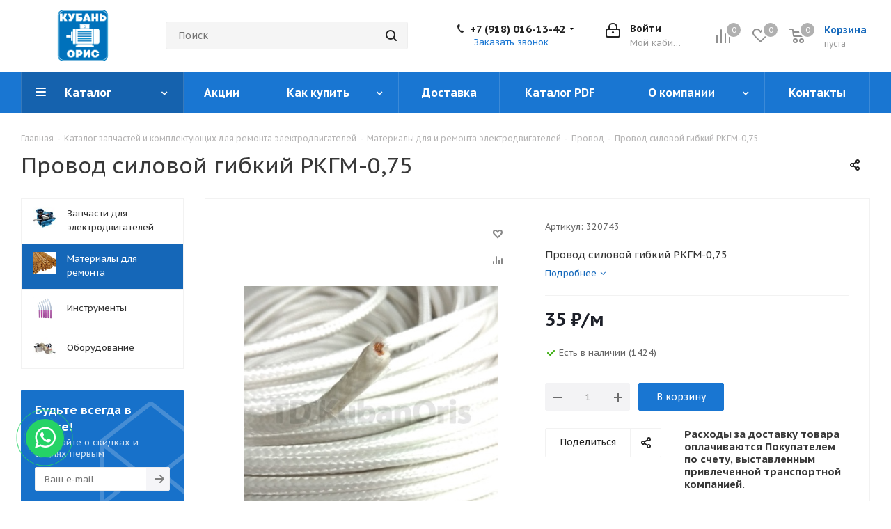

--- FILE ---
content_type: text/html; charset=UTF-8
request_url: https://kuboris.ru/catalog/materials/provod/21791/
body_size: 40391
content:
<!DOCTYPE html>
<html xmlns="http://www.w3.org/1999/xhtml" xml:lang="ru" lang="ru" >
<head>
	<title>Провод силовой гибкий РКГМ-0,75 купить с доставкой по России и СНГ</title>
	<meta name="viewport" content="initial-scale=1.0, width=device-width" />
	<meta name="HandheldFriendly" content="true" />
	<meta name="yes" content="yes" />
	<meta name="apple-mobile-web-app-status-bar-style" content="black" />
	<meta name="SKYPE_TOOLBAR" content="SKYPE_TOOLBAR_PARSER_COMPATIBLE" />
	<meta http-equiv="Content-Type" content="text/html; charset=UTF-8" />
<meta name="keywords" content="провод силовой гибкий ркгм-0,75, провод силовой гибкий ркгм-0,75 купить, провод силовой гибкий ркгм-0,75 доставка" />
<meta name="description" content="Купить провод силовой гибкий ркгм-0,75 с доставкой по России и СНГ: цены, характеристики, отзывы в интернет-магазине Кубань ОРИС." />
<link href="https://fonts.googleapis.com/css?family=PT+Sans+Caption:400italic,700italic,400,700&subset=latin,cyrillic-ext"  rel="stylesheet" />
<link href="/bitrix/css/aspro.next/notice.min.css?17076354492906"  rel="stylesheet" />
<link href="/bitrix/js/ui/design-tokens/dist/ui.design-tokens.min.css?172724924823463"  rel="stylesheet" />
<link href="/bitrix/js/ui/fonts/opensans/ui.font.opensans.min.css?17076354462320"  rel="stylesheet" />
<link href="/bitrix/js/main/popup/dist/main.popup.bundle.min.css?174055812726589"  rel="stylesheet" />
<link href="/bitrix/templates/aspro_next/components/bitrix/catalog/main/style.min.css?17076354869426"  rel="stylesheet" />
<link href="/bitrix/templates/aspro_next/vendor/css/carousel/swiper/swiper-bundle.min.css?170763548615817"  rel="stylesheet" />
<link href="/bitrix/templates/aspro_next/css/slider.swiper.min.css?17076354862540"  rel="stylesheet" />
<link href="/bitrix/templates/aspro_next/css/slider.min.css?1707635486473"  rel="stylesheet" />
<link href="/bitrix/templates/aspro_next/vendor/css/bootstrap.min.css?170763548688740"  data-template-style="true"  rel="stylesheet" />
<link href="/bitrix/templates/aspro_next/css/jquery.fancybox.min.css?17076354863213"  data-template-style="true"  rel="stylesheet" />
<link href="/bitrix/templates/aspro_next/css/styles.min.css?1707635486108008"  data-template-style="true"  rel="stylesheet" />
<link href="/bitrix/templates/aspro_next/css/animation/animation_ext.css?17076354864934"  data-template-style="true"  rel="stylesheet" />
<link href="/bitrix/templates/aspro_next/vendor/css/footable.standalone.min.css?170763548619590"  data-template-style="true"  rel="stylesheet" />
<link href="/bitrix/templates/aspro_next/css/h1-normal.min.css?17076354861783"  data-template-style="true"  rel="stylesheet" />
<link href="/bitrix/templates/aspro_next/css/blocks/blocks.min.css?17076354861641"  data-template-style="true"  rel="stylesheet" />
<link href="/bitrix/templates/aspro_next/css/blocks/flexbox.min.css?1707635486645"  data-template-style="true"  rel="stylesheet" />
<link href="/bitrix/templates/aspro_next/ajax/ajax.min.css?1707635486247"  data-template-style="true"  rel="stylesheet" />
<link href="/bitrix/templates/aspro_next/css/jquery.mCustomScrollbar.min.css?170763548642839"  data-template-style="true"  rel="stylesheet" />
<link href="/bitrix/templates/aspro_next/css/phones.min.css?17076354865167"  data-template-style="true"  rel="stylesheet" />
<link href="/bitrix/components/aspro/marketing.popup.next/templates/.default/style.min.css?17076354425432"  data-template-style="true"  rel="stylesheet" />
<link href="/bitrix/templates/aspro_next/styles.css?172770139114101"  data-template-style="true"  rel="stylesheet" />
<link href="/bitrix/templates/aspro_next/template_styles.css?1727701391693297"  data-template-style="true"  rel="stylesheet" />
<link href="/bitrix/templates/aspro_next/css/media.min.css?1707635486144730"  data-template-style="true"  rel="stylesheet" />
<link href="/bitrix/templates/aspro_next/vendor/fonts/font-awesome/css/font-awesome.min.css?170763548631000"  data-template-style="true"  rel="stylesheet" />
<link href="/bitrix/templates/aspro_next/css/print.min.css?170763548617356"  data-template-style="true"  rel="stylesheet" />
<link href="/bitrix/templates/aspro_next/css/form.min.css?17076354861006"  data-template-style="true"  rel="stylesheet" />
<link href="/bitrix/templates/aspro_next/themes/9/theme.min.css?170763548645090"  data-template-style="true"  rel="stylesheet" />
<link href="/bitrix/templates/aspro_next/bg_color/light/bgcolors.min.css?170763548654"  data-template-style="true"  rel="stylesheet" />
<link href="/bitrix/templates/aspro_next/css/width-3.min.css?17076354862211"  data-template-style="true"  rel="stylesheet" />
<link href="/bitrix/templates/aspro_next/css/font-4.min.css?17076354864956"  data-template-style="true"  rel="stylesheet" />
<link href="/bitrix/templates/aspro_next/css/custom.css?17655517902595"  data-template-style="true"  rel="stylesheet" />
<script>if(!window.BX)window.BX={};if(!window.BX.message)window.BX.message=function(mess){if(typeof mess==='object'){for(let i in mess) {BX.message[i]=mess[i];} return true;}};</script>
<script>(window.BX||top.BX).message({"pull_server_enabled":"Y","pull_config_timestamp":0,"shared_worker_allowed":"Y","pull_guest_mode":"Y","pull_guest_user_id":-7472922,"pull_worker_mtime":1741944251});(window.BX||top.BX).message({"PULL_OLD_REVISION":"Для продолжения корректной работы с сайтом необходимо перезагрузить страницу."});</script>
<script>(window.BX||top.BX).message({"JS_CORE_LOADING":"Загрузка...","JS_CORE_NO_DATA":"- Нет данных -","JS_CORE_WINDOW_CLOSE":"Закрыть","JS_CORE_WINDOW_EXPAND":"Развернуть","JS_CORE_WINDOW_NARROW":"Свернуть в окно","JS_CORE_WINDOW_SAVE":"Сохранить","JS_CORE_WINDOW_CANCEL":"Отменить","JS_CORE_WINDOW_CONTINUE":"Продолжить","JS_CORE_H":"ч","JS_CORE_M":"м","JS_CORE_S":"с","JSADM_AI_HIDE_EXTRA":"Скрыть лишние","JSADM_AI_ALL_NOTIF":"Показать все","JSADM_AUTH_REQ":"Требуется авторизация!","JS_CORE_WINDOW_AUTH":"Войти","JS_CORE_IMAGE_FULL":"Полный размер"});</script>

<script src="/bitrix/js/main/core/core.min.js?1741944220225353"></script>

<script>BX.Runtime.registerExtension({"name":"main.core","namespace":"BX","loaded":true});</script>
<script>BX.setJSList(["\/bitrix\/js\/main\/core\/core_ajax.js","\/bitrix\/js\/main\/core\/core_promise.js","\/bitrix\/js\/main\/polyfill\/promise\/js\/promise.js","\/bitrix\/js\/main\/loadext\/loadext.js","\/bitrix\/js\/main\/loadext\/extension.js","\/bitrix\/js\/main\/polyfill\/promise\/js\/promise.js","\/bitrix\/js\/main\/polyfill\/find\/js\/find.js","\/bitrix\/js\/main\/polyfill\/includes\/js\/includes.js","\/bitrix\/js\/main\/polyfill\/matches\/js\/matches.js","\/bitrix\/js\/ui\/polyfill\/closest\/js\/closest.js","\/bitrix\/js\/main\/polyfill\/fill\/main.polyfill.fill.js","\/bitrix\/js\/main\/polyfill\/find\/js\/find.js","\/bitrix\/js\/main\/polyfill\/matches\/js\/matches.js","\/bitrix\/js\/main\/polyfill\/core\/dist\/polyfill.bundle.js","\/bitrix\/js\/main\/core\/core.js","\/bitrix\/js\/main\/polyfill\/intersectionobserver\/js\/intersectionobserver.js","\/bitrix\/js\/main\/lazyload\/dist\/lazyload.bundle.js","\/bitrix\/js\/main\/polyfill\/core\/dist\/polyfill.bundle.js","\/bitrix\/js\/main\/parambag\/dist\/parambag.bundle.js"]);
</script>
<script>BX.Runtime.registerExtension({"name":"ls","namespace":"window","loaded":true});</script>
<script>(window.BX||top.BX).message({"NOTICE_ADDED2CART":"В корзине","NOTICE_CLOSE":"Закрыть","NOTICE_MORE":"и ещё #COUNT# #PRODUCTS#","NOTICE_PRODUCT0":"товаров","NOTICE_PRODUCT1":"товар","NOTICE_PRODUCT2":"товара","NOTICE_ADDED2DELAY":"В отложенных","NOTICE_ADDED2COMPARE":"В сравнении","NOTICE_AUTHORIZED":"Вы успешно авторизовались","NOTICE_REMOVED_FROM_COMPARE":"Удалено из сравнения"});</script>
<script>BX.Runtime.registerExtension({"name":"aspro_notice","namespace":"window","loaded":true});</script>
<script>BX.Runtime.registerExtension({"name":"aspro_phones","namespace":"window","loaded":true});</script>
<script>BX.Runtime.registerExtension({"name":"ui.design-tokens","namespace":"window","loaded":true});</script>
<script>BX.Runtime.registerExtension({"name":"ui.fonts.opensans","namespace":"window","loaded":true});</script>
<script>BX.Runtime.registerExtension({"name":"main.popup","namespace":"BX.Main","loaded":true});</script>
<script>BX.Runtime.registerExtension({"name":"popup","namespace":"window","loaded":true});</script>
<script type="extension/settings" data-extension="currency.currency-core">{"region":"ru"}</script>
<script>BX.Runtime.registerExtension({"name":"currency.currency-core","namespace":"BX.Currency","loaded":true});</script>
<script>BX.Runtime.registerExtension({"name":"currency","namespace":"window","loaded":true});</script>
<script>BX.Runtime.registerExtension({"name":"aspro_swiper_init","namespace":"window","loaded":true});</script>
<script>BX.Runtime.registerExtension({"name":"aspro_swiper","namespace":"window","loaded":true});</script>
<script>(window.BX||top.BX).message({"LANGUAGE_ID":"ru","FORMAT_DATE":"DD.MM.YYYY","FORMAT_DATETIME":"DD.MM.YYYY HH:MI:SS","COOKIE_PREFIX":"BITRIX_SM","SERVER_TZ_OFFSET":"10800","UTF_MODE":"Y","SITE_ID":"s1","SITE_DIR":"\/","USER_ID":"","SERVER_TIME":1768893917,"USER_TZ_OFFSET":0,"USER_TZ_AUTO":"Y","bitrix_sessid":"b130dd1db71be57679ceea20c2f391cf"});</script>


<script src="/bitrix/js/pull/protobuf/protobuf.min.js?170763544376433"></script>
<script src="/bitrix/js/pull/protobuf/model.min.js?170763544314190"></script>
<script src="/bitrix/js/main/core/core_promise.min.js?17076354442490"></script>
<script src="/bitrix/js/rest/client/rest.client.min.js?17076354429240"></script>
<script src="/bitrix/js/pull/client/pull.client.min.js?172724918749664"></script>
<script src="/bitrix/js/main/jquery/jquery-3.6.0.min.js?170763544489501"></script>
<script src="/bitrix/js/main/cphttprequest.js?17076354446104"></script>
<script src="/bitrix/js/main/core/core_ls.min.js?17405581272683"></script>
<script src="/bitrix/js/main/ajax.min.js?170763544422194"></script>
<script src="/bitrix/js/aspro.next/notice.min.js?170763544517435"></script>
<script src="/bitrix/js/main/popup/dist/main.popup.bundle.min.js?174055812765924"></script>
<script src="/bitrix/js/currency/currency-core/dist/currency-core.bundle.min.js?17272491344569"></script>
<script src="/bitrix/js/currency/core_currency.min.js?1727249134835"></script>

<!-- BEGIN JIVOSITE CODE -->
        <script>
            (function(){
                var widget_id = 'k71alk1Efv';
                var s = document.createElement('script');
                s.type = 'text/javascript';
                s.async = true;
                s.src = '//code.jivosite.com/script/widget/'+widget_id;
                var ss = document.getElementsByTagName('script')[0];
                ss.parentNode.insertBefore(s, ss);
            })();
        </script>
        <!-- END JIVOSITE CODE -->

<script>
					(function () {
						"use strict";

						var counter = function ()
						{
							var cookie = (function (name) {
								var parts = ("; " + document.cookie).split("; " + name + "=");
								if (parts.length == 2) {
									try {return JSON.parse(decodeURIComponent(parts.pop().split(";").shift()));}
									catch (e) {}
								}
							})("BITRIX_CONVERSION_CONTEXT_s1");

							if (cookie && cookie.EXPIRE >= BX.message("SERVER_TIME"))
								return;

							var request = new XMLHttpRequest();
							request.open("POST", "/bitrix/tools/conversion/ajax_counter.php", true);
							request.setRequestHeader("Content-type", "application/x-www-form-urlencoded");
							request.send(
								"SITE_ID="+encodeURIComponent("s1")+
								"&sessid="+encodeURIComponent(BX.bitrix_sessid())+
								"&HTTP_REFERER="+encodeURIComponent(document.referrer)
							);
						};

						if (window.frameRequestStart === true)
							BX.addCustomEvent("onFrameDataReceived", counter);
						else
							BX.ready(counter);
					})();
				</script>
<script>BX.message({'PHONE':'Телефон','FAST_VIEW':'Быстрый просмотр','TABLES_SIZE_TITLE':'Подбор размера','SOCIAL':'Социальные сети','DESCRIPTION':'Описание магазина','ITEMS':'Товары','LOGO':'Логотип','REGISTER_INCLUDE_AREA':'Текст о регистрации','AUTH_INCLUDE_AREA':'Текст об авторизации','FRONT_IMG':'Изображение компании','EMPTY_CART':'пуста','CATALOG_VIEW_MORE':'... Показать все','CATALOG_VIEW_LESS':'... Свернуть','JS_REQUIRED':'Заполните это поле','JS_FORMAT':'Неверный формат','JS_FILE_EXT':'Недопустимое расширение файла','JS_PASSWORD_COPY':'Пароли не совпадают','JS_PASSWORD_LENGTH':'Минимум 6 символов','JS_ERROR':'Неверно заполнено поле','JS_FILE_SIZE':'Максимальный размер 5мб','JS_FILE_BUTTON_NAME':'Выберите файл','JS_FILE_DEFAULT':'Файл не найден','JS_DATE':'Некорректная дата','JS_DATETIME':'Некорректная дата/время','JS_REQUIRED_LICENSES':'Согласитесь с условиями','JS_REQUIRED_OFFER':'Согласитесь с условиями','LICENSE_PROP':'Согласие на обработку персональных данных','LOGIN_LEN':'Введите минимум {0} символа','FANCY_CLOSE':'Закрыть','FANCY_NEXT':'Следующий','FANCY_PREV':'Предыдущий','TOP_AUTH_REGISTER':'Регистрация','CALLBACK':'Заказать звонок','S_CALLBACK':'Заказать звонок','UNTIL_AKC':'До конца акции','TITLE_QUANTITY_BLOCK':'Остаток','TITLE_QUANTITY':'шт.','TOTAL_SUMM_ITEM':'Общая стоимость ','SUBSCRIBE_SUCCESS':'Вы успешно подписались','RECAPTCHA_TEXT':'Подтвердите, что вы не робот','JS_RECAPTCHA_ERROR':'Пройдите проверку','COUNTDOWN_SEC':'сек.','COUNTDOWN_MIN':'мин.','COUNTDOWN_HOUR':'час.','COUNTDOWN_DAY0':'дней','COUNTDOWN_DAY1':'день','COUNTDOWN_DAY2':'дня','COUNTDOWN_WEAK0':'Недель','COUNTDOWN_WEAK1':'Неделя','COUNTDOWN_WEAK2':'Недели','COUNTDOWN_MONTH0':'Месяцев','COUNTDOWN_MONTH1':'Месяц','COUNTDOWN_MONTH2':'Месяца','COUNTDOWN_YEAR0':'Лет','COUNTDOWN_YEAR1':'Год','COUNTDOWN_YEAR2':'Года','CATALOG_PARTIAL_BASKET_PROPERTIES_ERROR':'Заполнены не все свойства у добавляемого товара','CATALOG_EMPTY_BASKET_PROPERTIES_ERROR':'Выберите свойства товара, добавляемые в корзину в параметрах компонента','CATALOG_ELEMENT_NOT_FOUND':'Элемент не найден','ERROR_ADD2BASKET':'Ошибка добавления товара в корзину','CATALOG_SUCCESSFUL_ADD_TO_BASKET':'Успешное добавление товара в корзину','ERROR_BASKET_TITLE':'Ошибка корзины','ERROR_BASKET_PROP_TITLE':'Выберите свойства, добавляемые в корзину','ERROR_BASKET_BUTTON':'Выбрать','BASKET_TOP':'Корзина в шапке','ERROR_ADD_DELAY_ITEM':'Ошибка отложенной корзины','VIEWED_TITLE':'Ранее вы смотрели','VIEWED_BEFORE':'Ранее вы смотрели','BEST_TITLE':'Лучшие предложения','CT_BST_SEARCH_BUTTON':'Поиск','CT_BST_SEARCH2_BUTTON':'Найти','BASKET_PRINT_BUTTON':'Распечатать','BASKET_CLEAR_ALL_BUTTON':'Очистить','BASKET_QUICK_ORDER_BUTTON':'Быстрый заказ','BASKET_CONTINUE_BUTTON':'Продолжить покупки','BASKET_ORDER_BUTTON':'Оформить заказ','SHARE_BUTTON':'Поделиться','BASKET_CHANGE_TITLE':'Ваш заказ','BASKET_CHANGE_LINK':'Изменить','MORE_INFO_SKU':'Подробнее','MORE_BUY_SKU':'Купить','FROM':'от','BEFORE':'до','TITLE_BLOCK_VIEWED_NAME':'Ранее вы смотрели','T_BASKET':'Корзина','FILTER_EXPAND_VALUES':'Показать все','FILTER_HIDE_VALUES':'Свернуть','FULL_ORDER':'Полный заказ','CUSTOM_COLOR_CHOOSE':'Выбрать','CUSTOM_COLOR_CANCEL':'Отмена','S_MOBILE_MENU':'Меню','NEXT_T_MENU_BACK':'Назад','NEXT_T_MENU_CALLBACK':'Обратная связь','NEXT_T_MENU_CONTACTS_TITLE':'Будьте на связи','SEARCH_TITLE':'Поиск','SOCIAL_TITLE':'Оставайтесь на связи','HEADER_SCHEDULE':'Время работы','SEO_TEXT':'SEO описание','COMPANY_IMG':'Картинка компании','COMPANY_TEXT':'Описание компании','CONFIG_SAVE_SUCCESS':'Настройки сохранены','CONFIG_SAVE_FAIL':'Ошибка сохранения настроек','ITEM_ECONOMY':'Экономия','ITEM_ARTICLE':'Артикул: ','JS_FORMAT_ORDER':'имеет неверный формат','JS_BASKET_COUNT_TITLE':'В корзине товаров на SUMM','POPUP_VIDEO':'Видео','POPUP_GIFT_TEXT':'Нашли что-то особенное? Намекните другу о подарке!','ORDER_FIO_LABEL':'Ф.И.О.','ORDER_PHONE_LABEL':'Телефон','ORDER_REGISTER_BUTTON':'Регистрация','FILTER_HELPER_VALUES':' знач.','FILTER_HELPER_TITLE':'Фильтр:'})</script>
<script>var ajaxMessages = {wait:"Загрузка..."}</script>
<link rel="shortcut icon" href="/favicon.ico" type="image/x-icon" />
<link rel="apple-touch-icon" sizes="180x180" href="/upload/CNext/ffc/ach6dypxfxwmc1s37aei2jchmj2zn9th/photo_2023_10_06_12_43_28.jpg" />
<style>html {--border-radius:8px;--theme-base-color:#1976d2;--theme-base-color-hue:210;--theme-base-color-saturation:79%;--theme-base-color-lightness:46%;--theme-base-opacity-color:#1976d21a;--theme-more-color:#1976d2;--theme-more-color-hue:210;--theme-more-color-saturation:79%;--theme-more-color-lightness:46%;--theme-lightness-hover-diff:6%;}</style>
<meta property="og:description" content="Провод силовой гибкий РКГМ-0,75" />
<meta property="og:image" content="https://kuboris.ru/upload/iblock/212/i3opgyuxnv09z9rgzjtnyaaqxwe5w9vj.jpg" />
<link rel="image_src" href="https://kuboris.ru/upload/iblock/212/i3opgyuxnv09z9rgzjtnyaaqxwe5w9vj.jpg"  />
<meta property="og:title" content="Провод силовой гибкий РКГМ-0,75 купить с доставкой по России и СНГ" />
<meta property="og:type" content="website" />
<meta property="og:url" content="https://kuboris.ru/catalog/materials/provod/21791/" />
<script>BX.bind(window, "load", function(){BX.PULL.start();});</script>



<script src="/bitrix/templates/aspro_next/js/jquery.actual.min.js?17076354861251"></script>
<script src="/bitrix/templates/aspro_next/vendor/js/jquery.bxslider.min.js?170763548623647"></script>
<script src="/bitrix/templates/aspro_next/js/jqModal.min.js?17076354863201"></script>
<script src="/bitrix/templates/aspro_next/vendor/js/bootstrap.js?170763548627908"></script>
<script src="/bitrix/templates/aspro_next/vendor/js/jquery.appear.js?17076354863188"></script>
<script src="/bitrix/templates/aspro_next/js/browser.min.js?1707635486662"></script>
<script src="/bitrix/templates/aspro_next/js/jquery.fancybox.min.js?170763548621526"></script>
<script src="/bitrix/templates/aspro_next/js/jquery.flexslider.min.js?170763548622361"></script>
<script src="/bitrix/templates/aspro_next/vendor/js/moment.min.js?170763548634436"></script>
<script src="/bitrix/templates/aspro_next/vendor/js/footable.min.js?170763548682382"></script>
<script src="/bitrix/templates/aspro_next/vendor/js/jquery.menu-aim.min.js?17076354862884"></script>
<script src="/bitrix/templates/aspro_next/vendor/js/velocity/velocity.js?170763548644791"></script>
<script src="/bitrix/templates/aspro_next/vendor/js/velocity/velocity.ui.js?170763548613257"></script>
<script src="/bitrix/templates/aspro_next/js/jquery.validate.min.js?170763548622257"></script>
<script src="/bitrix/templates/aspro_next/js/jquery.inputmask.bundle.min.js?1707635486118400"></script>
<script src="/bitrix/templates/aspro_next/js/jquery.uniform.min.js?17076354868308"></script>
<script src="/bitrix/templates/aspro_next/js/jquery.easing.1.3.min.js?17076354863338"></script>
<script src="/bitrix/templates/aspro_next/js/equalize.min.js?1707635486588"></script>
<script src="/bitrix/templates/aspro_next/js/jquery.alphanumeric.min.js?1707635486942"></script>
<script src="/bitrix/templates/aspro_next/js/jquery.cookie.min.js?17076354863066"></script>
<script src="/bitrix/templates/aspro_next/js/jquery.plugin.min.js?17076354863181"></script>
<script src="/bitrix/templates/aspro_next/js/jquery.countdown.min.js?170763548613137"></script>
<script src="/bitrix/templates/aspro_next/js/jquery.countdown-ru.min.js?17076354861011"></script>
<script src="/bitrix/templates/aspro_next/js/jquery.ikSelect.min.js?170763548622465"></script>
<script src="/bitrix/templates/aspro_next/js/jquery.mobile.custom.touch.min.js?17076354867684"></script>
<script src="/bitrix/templates/aspro_next/js/jquery.dotdotdot.min.js?17076354865908"></script>
<script src="/bitrix/templates/aspro_next/js/rating_likes.min.js?17076354867297"></script>
<script src="/bitrix/templates/aspro_next/js/blocks/blocks.min.js?1707635486813"></script>
<script src="/bitrix/templates/aspro_next/js/blocks/controls.min.js?1707635486671"></script>
<script src="/bitrix/templates/aspro_next/js/video_banner.min.js?170763548616970"></script>
<script src="/bitrix/templates/aspro_next/js/main.min.js?1707635486202320"></script>
<script src="/bitrix/templates/aspro_next/js/jquery.mCustomScrollbar.min.js?170763548639873"></script>
<script src="/bitrix/components/bitrix/search.title/script.min.js?17076354396443"></script>
<script src="/bitrix/templates/aspro_next/components/bitrix/search.title/corp/script.min.js?17076354867693"></script>
<script src="/bitrix/templates/aspro_next/js/phones.min.js?1707635486775"></script>
<script src="/bitrix/templates/aspro_next/components/bitrix/menu/left_front_catalog/script.js?170763548669"></script>
<script src="/bitrix/templates/aspro_next/components/bitrix/subscribe.form/main/script.js?1707635486186"></script>
<script src="/bitrix/templates/aspro_next/components/bitrix/search.title/fixed/script.min.js?17076354867765"></script>
<script src="/bitrix/components/aspro/marketing.popup.next/templates/.default/script.min.js?17076354421110"></script>
<script src="/bitrix/templates/aspro_next/js/custom.js?17659978451699"></script>
<script src="/bitrix/templates/aspro_next/components/bitrix/catalog/main/script.min.js?17076354861493"></script>
<script src="/bitrix/templates/aspro_next/components/bitrix/catalog.element/main/script.min.js?170763548693252"></script>
<script src="/bitrix/templates/aspro_next/components/bitrix/sale.prediction.product.detail/main/script.min.js?1707635486337"></script>
<script src="/bitrix/templates/aspro_next/js/slider.swiper.min.js?17076354861858"></script>
<script src="/bitrix/templates/aspro_next/vendor/js/carousel/swiper/swiper-bundle.min.js?1707635486139400"></script>
<script src="/bitrix/templates/aspro_next/js/jquery.history.min.js?170763548621571"></script>
<script src="/bitrix/components/aspro/catalog.viewed.next/templates/main_horizontal/script.min.js?17076354422228"></script>
<script>var _ba = _ba || []; _ba.push(["aid", "ef3a1e54d687fb3678b52d542550fb49"]); _ba.push(["host", "kuboris.ru"]); (function() {var ba = document.createElement("script"); ba.type = "text/javascript"; ba.async = true;ba.src = (document.location.protocol == "https:" ? "https://" : "http://") + "bitrix.info/ba.js";var s = document.getElementsByTagName("script")[0];s.parentNode.insertBefore(ba, s);})();</script>
<script>new Image().src='https://sto-777.ru/bitrix/spread.php?s=QklUUklYX1NNX0JYTUFLRVJfQVVQX0dJRDIBNzQ3MjkyMgExNzY4OTgwMzE3AS8BAQExAg%3D%3D&k=ebd8f0c6a3159314f5a60d30ea896432';
</script>


		</head>
<body class="site_s1 fill_bg_n " id="main">
	<div id="panel"></div>
	
	
				<!--'start_frame_cache_basketitems-component-block'-->												<div id="ajax_basket"></div>
					<!--'end_frame_cache_basketitems-component-block'-->						
		
		<script>
					window.onload=function(){
				window.dataLayer = window.dataLayer || [];
			}
				BX.message({'MIN_ORDER_PRICE_TEXT':'<b>Минимальная сумма заказа #PRICE#<\/b><br/>Пожалуйста, добавьте еще товаров в корзину'});

		var arNextOptions = ({
			"SITE_DIR" : "/",
			"SITE_ID" : "s1",
			"SITE_ADDRESS" : "kuboris.ru",
			"FORM" : ({
				"ASK_FORM_ID" : "ASK",
				"SERVICES_FORM_ID" : "SERVICES",
				"FEEDBACK_FORM_ID" : "FEEDBACK",
				"CALLBACK_FORM_ID" : "CALLBACK",
				"RESUME_FORM_ID" : "RESUME",
				"TOORDER_FORM_ID" : "TOORDER"
			}),
			"PAGES" : ({
				"FRONT_PAGE" : "",
				"BASKET_PAGE" : "",
				"ORDER_PAGE" : "",
				"PERSONAL_PAGE" : "",
				"CATALOG_PAGE" : "1",
				"CATALOG_PAGE_URL" : "/catalog/",
				"BASKET_PAGE_URL" : "/basket/",
				"COMPARE_PAGE_URL" : "/catalog/compare.php",
			}),
			"PRICES" : ({
				"MIN_PRICE" : "0",
			}),
			"THEME" : ({
				'THEME_SWITCHER' : 'N',
				'BASE_COLOR' : '9',
				'BASE_COLOR_CUSTOM' : '1976d2',
				'TOP_MENU' : '',
				'TOP_MENU_FIXED' : 'Y',
				'COLORED_LOGO' : 'N',
				'SIDE_MENU' : 'LEFT',
				'SCROLLTOTOP_TYPE' : 'ROUND_COLOR',
				'SCROLLTOTOP_POSITION' : 'PADDING',
				'SCROLLTOTOP_POSITION_RIGHT'  : '',
				'SCROLLTOTOP_POSITION_BOTTOM' : '',
				'USE_LAZY_LOAD' : 'N',
				'CAPTCHA_FORM_TYPE' : '',
				'ONE_CLICK_BUY_CAPTCHA' : 'N',
				'PHONE_MASK' : '+7 (999) 999-99-99',
				'VALIDATE_PHONE_MASK' : '^[+][0-9] [(][0-9]{3}[)] [0-9]{3}[-][0-9]{2}[-][0-9]{2}$',
				'DATE_MASK' : 'd.m.y',
				'DATE_PLACEHOLDER' : 'дд.мм.гггг',
				'VALIDATE_DATE_MASK' : '^[0-9]{1,2}\.[0-9]{1,2}\.[0-9]{4}$',
				'DATETIME_MASK' : 'd.m.y h:s',
				'DATETIME_PLACEHOLDER' : 'дд.мм.гггг чч:мм',
				'VALIDATE_DATETIME_MASK' : '^[0-9]{1,2}\.[0-9]{1,2}\.[0-9]{4} [0-9]{1,2}\:[0-9]{1,2}$',
				'VALIDATE_FILE_EXT' : 'png|jpg|jpeg|gif|doc|docx|xls|xlsx|txt|pdf|odt|rtf',
				'BANNER_WIDTH' : '',
				'BIGBANNER_ANIMATIONTYPE' : 'SLIDE_HORIZONTAL',
				'BIGBANNER_SLIDESSHOWSPEED' : '5000',
				'BIGBANNER_ANIMATIONSPEED' : '600',
				'PARTNERSBANNER_SLIDESSHOWSPEED' : '5000',
				'PARTNERSBANNER_ANIMATIONSPEED' : '600',
				'ORDER_BASKET_VIEW' : 'NORMAL',
				'SHOW_BASKET_ONADDTOCART' : 'Y',
				'SHOW_BASKET_PRINT' : 'Y',
				"SHOW_ONECLICKBUY_ON_BASKET_PAGE" : 'N',
				'SHOW_LICENCE' : 'N',				
				'LICENCE_CHECKED' : 'Y',
				'SHOW_OFFER' : 'N',
				'OFFER_CHECKED' : 'N',
				'LOGIN_EQUAL_EMAIL' : 'Y',
				'PERSONAL_ONEFIO' : 'N',
				'PERSONAL_PAGE_URL' : '/personal/',
				'SHOW_TOTAL_SUMM' : 'Y',
				'SHOW_TOTAL_SUMM_TYPE' : 'CHANGE',
				'CHANGE_TITLE_ITEM' : 'Y',
				'CHANGE_TITLE_ITEM_DETAIL' : 'N',
				'DISCOUNT_PRICE' : '',
				'STORES' : '',
				'STORES_SOURCE' : 'IBLOCK',
				'TYPE_SKU' : 'TYPE_1',
				'MENU_POSITION' : 'LINE',
				'MENU_TYPE_VIEW' : 'HOVER',
				'DETAIL_PICTURE_MODE' : 'POPUP',
				'PAGE_WIDTH' : '3',
				'PAGE_CONTACTS' : '2',
				'HEADER_TYPE' : '3',
				'REGIONALITY_SEARCH_ROW' : 'N',
				'HEADER_TOP_LINE' : '',
				'HEADER_FIXED' : '2',
				'HEADER_MOBILE' : '1',
				'HEADER_MOBILE_MENU' : '1',
				'HEADER_MOBILE_MENU_SHOW_TYPE' : '',
				'TYPE_SEARCH' : 'fixed',
				'PAGE_TITLE' : '1',
				'INDEX_TYPE' : 'index3',
				'FOOTER_TYPE' : '1',
				'PRINT_BUTTON' : 'N',
				'EXPRESSION_FOR_PRINT_PAGE' : 'Версия для печати',
				'EXPRESSION_FOR_FAST_VIEW' : 'Быстрый просмотр',
				'FILTER_VIEW' : 'VERTICAL',
				'YA_GOALS' : 'Y',
				'YA_COUNTER_ID' : '8181490',
				'USE_FORMS_GOALS' : 'SINGLE',
				'USE_SALE_GOALS' : '',
				'USE_DEBUG_GOALS' : 'N',
				'SHOW_HEADER_GOODS' : 'Y',
				'INSTAGRAMM_INDEX' : 'N',
				'USE_PHONE_AUTH': 'N',
				'MOBILE_CATALOG_LIST_ELEMENTS_COMPACT': 'Y',
				'NLO_MENU': 'N',
				'USE_FAST_VIEW_PAGE_DETAIL': 'Y',
			}),
			"PRESETS": [{'ID':'968','TITLE':'Тип 1','DESCRIPTION':'','IMG':'/bitrix/images/aspro.next/themes/preset968_1544181424.png','OPTIONS':{'THEME_SWITCHER':'Y','BASE_COLOR':'9','BASE_COLOR_CUSTOM':'1976d2','SHOW_BG_BLOCK':'N','COLORED_LOGO':'Y','PAGE_WIDTH':'3','FONT_STYLE':'2','MENU_COLOR':'COLORED','LEFT_BLOCK':'1','SIDE_MENU':'LEFT','H1_STYLE':'2','TYPE_SEARCH':'fixed','PAGE_TITLE':'1','HOVER_TYPE_IMG':'shine','SHOW_LICENCE':'Y','MAX_DEPTH_MENU':'3','HIDE_SITE_NAME_TITLE':'Y','SHOW_CALLBACK':'Y','PRINT_BUTTON':'N','USE_GOOGLE_RECAPTCHA':'N','GOOGLE_RECAPTCHA_SHOW_LOGO':'Y','HIDDEN_CAPTCHA':'Y','INSTAGRAMM_WIDE_BLOCK':'N','BIGBANNER_HIDEONNARROW':'N','INDEX_TYPE':{'VALUE':'index1','SUB_PARAMS':{'TIZERS':'Y','CATALOG_SECTIONS':'Y','CATALOG_TAB':'Y','MIDDLE_ADV':'Y','SALE':'Y','BLOG':'Y','BOTTOM_BANNERS':'Y','COMPANY_TEXT':'Y','BRANDS':'Y','INSTAGRAMM':'Y'}},'FRONT_PAGE_BRANDS':'brands_slider','FRONT_PAGE_SECTIONS':'front_sections_only','TOP_MENU_FIXED':'Y','HEADER_TYPE':'1','USE_REGIONALITY':'Y','FILTER_VIEW':'COMPACT','SEARCH_VIEW_TYPE':'with_filter','USE_FAST_VIEW_PAGE_DETAIL':'fast_view_1','SHOW_TOTAL_SUMM':'Y','CHANGE_TITLE_ITEM':'N','VIEW_TYPE_HIGHLOAD_PROP':'N','SHOW_HEADER_GOODS':'Y','SEARCH_HIDE_NOT_AVAILABLE':'N','LEFT_BLOCK_CATALOG_ICONS':'N','SHOW_CATALOG_SECTIONS_ICONS':'Y','LEFT_BLOCK_CATALOG_DETAIL':'Y','CATALOG_COMPARE':'Y','CATALOG_PAGE_DETAIL':'element_1','SHOW_BREADCRUMBS_CATALOG_SUBSECTIONS':'Y','SHOW_BREADCRUMBS_CATALOG_CHAIN':'H1','TYPE_SKU':'TYPE_1','DETAIL_PICTURE_MODE':'POPUP','MENU_POSITION':'LINE','MENU_TYPE_VIEW':'HOVER','VIEWED_TYPE':'LOCAL','VIEWED_TEMPLATE':'HORIZONTAL','USE_WORD_EXPRESSION':'Y','ORDER_BASKET_VIEW':'FLY','ORDER_BASKET_COLOR':'DARK','SHOW_BASKET_ONADDTOCART':'Y','SHOW_BASKET_PRINT':'Y','SHOW_BASKET_ON_PAGES':'N','USE_PRODUCT_QUANTITY_LIST':'Y','USE_PRODUCT_QUANTITY_DETAIL':'Y','ONE_CLICK_BUY_CAPTCHA':'N','SHOW_ONECLICKBUY_ON_BASKET_PAGE':'Y','ONECLICKBUY_SHOW_DELIVERY_NOTE':'N','PAGE_CONTACTS':'3','CONTACTS_USE_FEEDBACK':'Y','CONTACTS_USE_MAP':'Y','BLOG_PAGE':'list_elements_2','PROJECTS_PAGE':'list_elements_2','NEWS_PAGE':'list_elements_3','STAFF_PAGE':'list_elements_1','PARTNERS_PAGE':'list_elements_3','PARTNERS_PAGE_DETAIL':'element_4','VACANCY_PAGE':'list_elements_1','LICENSES_PAGE':'list_elements_2','FOOTER_TYPE':'4','ADV_TOP_HEADER':'N','ADV_TOP_UNDERHEADER':'N','ADV_SIDE':'Y','ADV_CONTENT_TOP':'N','ADV_CONTENT_BOTTOM':'N','ADV_FOOTER':'N','HEADER_MOBILE_FIXED':'Y','HEADER_MOBILE':'1','HEADER_MOBILE_MENU':'1','HEADER_MOBILE_MENU_OPEN':'1','PERSONAL_ONEFIO':'Y','LOGIN_EQUAL_EMAIL':'Y','YA_GOALS':'N','YANDEX_ECOMERCE':'N','GOOGLE_ECOMERCE':'N'}},{'ID':'221','TITLE':'Тип 2','DESCRIPTION':'','IMG':'/bitrix/images/aspro.next/themes/preset221_1544181431.png','OPTIONS':{'THEME_SWITCHER':'Y','BASE_COLOR':'11','BASE_COLOR_CUSTOM':'107bb1','SHOW_BG_BLOCK':'N','COLORED_LOGO':'Y','PAGE_WIDTH':'2','FONT_STYLE':'8','MENU_COLOR':'LIGHT','LEFT_BLOCK':'2','SIDE_MENU':'LEFT','H1_STYLE':'2','TYPE_SEARCH':'fixed','PAGE_TITLE':'1','HOVER_TYPE_IMG':'shine','SHOW_LICENCE':'Y','MAX_DEPTH_MENU':'4','HIDE_SITE_NAME_TITLE':'Y','SHOW_CALLBACK':'Y','PRINT_BUTTON':'N','USE_GOOGLE_RECAPTCHA':'N','GOOGLE_RECAPTCHA_SHOW_LOGO':'Y','HIDDEN_CAPTCHA':'Y','INSTAGRAMM_WIDE_BLOCK':'N','BIGBANNER_HIDEONNARROW':'N','INDEX_TYPE':{'VALUE':'index3','SUB_PARAMS':{'TOP_ADV_BOTTOM_BANNER':'Y','FLOAT_BANNER':'Y','CATALOG_SECTIONS':'Y','CATALOG_TAB':'Y','TIZERS':'Y','SALE':'Y','BOTTOM_BANNERS':'Y','COMPANY_TEXT':'Y','BRANDS':'Y','INSTAGRAMM':'N'}},'FRONT_PAGE_BRANDS':'brands_slider','FRONT_PAGE_SECTIONS':'front_sections_with_childs','TOP_MENU_FIXED':'Y','HEADER_TYPE':'2','USE_REGIONALITY':'Y','FILTER_VIEW':'VERTICAL','SEARCH_VIEW_TYPE':'with_filter','USE_FAST_VIEW_PAGE_DETAIL':'fast_view_1','SHOW_TOTAL_SUMM':'Y','CHANGE_TITLE_ITEM':'N','VIEW_TYPE_HIGHLOAD_PROP':'N','SHOW_HEADER_GOODS':'Y','SEARCH_HIDE_NOT_AVAILABLE':'N','LEFT_BLOCK_CATALOG_ICONS':'N','SHOW_CATALOG_SECTIONS_ICONS':'Y','LEFT_BLOCK_CATALOG_DETAIL':'Y','CATALOG_COMPARE':'Y','CATALOG_PAGE_DETAIL':'element_3','SHOW_BREADCRUMBS_CATALOG_SUBSECTIONS':'Y','SHOW_BREADCRUMBS_CATALOG_CHAIN':'H1','TYPE_SKU':'TYPE_1','DETAIL_PICTURE_MODE':'POPUP','MENU_POSITION':'LINE','MENU_TYPE_VIEW':'HOVER','VIEWED_TYPE':'LOCAL','VIEWED_TEMPLATE':'HORIZONTAL','USE_WORD_EXPRESSION':'Y','ORDER_BASKET_VIEW':'NORMAL','ORDER_BASKET_COLOR':'DARK','SHOW_BASKET_ONADDTOCART':'Y','SHOW_BASKET_PRINT':'Y','SHOW_BASKET_ON_PAGES':'N','USE_PRODUCT_QUANTITY_LIST':'Y','USE_PRODUCT_QUANTITY_DETAIL':'Y','ONE_CLICK_BUY_CAPTCHA':'N','SHOW_ONECLICKBUY_ON_BASKET_PAGE':'Y','ONECLICKBUY_SHOW_DELIVERY_NOTE':'N','PAGE_CONTACTS':'3','CONTACTS_USE_FEEDBACK':'Y','CONTACTS_USE_MAP':'Y','BLOG_PAGE':'list_elements_2','PROJECTS_PAGE':'list_elements_2','NEWS_PAGE':'list_elements_3','STAFF_PAGE':'list_elements_1','PARTNERS_PAGE':'list_elements_3','PARTNERS_PAGE_DETAIL':'element_4','VACANCY_PAGE':'list_elements_1','LICENSES_PAGE':'list_elements_2','FOOTER_TYPE':'1','ADV_TOP_HEADER':'N','ADV_TOP_UNDERHEADER':'N','ADV_SIDE':'Y','ADV_CONTENT_TOP':'N','ADV_CONTENT_BOTTOM':'N','ADV_FOOTER':'N','HEADER_MOBILE_FIXED':'Y','HEADER_MOBILE':'1','HEADER_MOBILE_MENU':'1','HEADER_MOBILE_MENU_OPEN':'1','PERSONAL_ONEFIO':'Y','LOGIN_EQUAL_EMAIL':'Y','YA_GOALS':'N','YANDEX_ECOMERCE':'N','GOOGLE_ECOMERCE':'N'}},{'ID':'215','TITLE':'Тип 3','DESCRIPTION':'','IMG':'/bitrix/images/aspro.next/themes/preset215_1544181438.png','OPTIONS':{'THEME_SWITCHER':'Y','BASE_COLOR':'16','BASE_COLOR_CUSTOM':'188b30','SHOW_BG_BLOCK':'N','COLORED_LOGO':'Y','PAGE_WIDTH':'3','FONT_STYLE':'8','MENU_COLOR':'LIGHT','LEFT_BLOCK':'3','SIDE_MENU':'LEFT','H1_STYLE':'2','TYPE_SEARCH':'fixed','PAGE_TITLE':'1','HOVER_TYPE_IMG':'shine','SHOW_LICENCE':'Y','MAX_DEPTH_MENU':'4','HIDE_SITE_NAME_TITLE':'Y','SHOW_CALLBACK':'Y','PRINT_BUTTON':'N','USE_GOOGLE_RECAPTCHA':'N','GOOGLE_RECAPTCHA_SHOW_LOGO':'Y','HIDDEN_CAPTCHA':'Y','INSTAGRAMM_WIDE_BLOCK':'N','BIGBANNER_HIDEONNARROW':'N','INDEX_TYPE':{'VALUE':'index2','SUB_PARAMS':[]},'FRONT_PAGE_BRANDS':'brands_list','FRONT_PAGE_SECTIONS':'front_sections_with_childs','TOP_MENU_FIXED':'Y','HEADER_TYPE':'2','USE_REGIONALITY':'Y','FILTER_VIEW':'VERTICAL','SEARCH_VIEW_TYPE':'with_filter','USE_FAST_VIEW_PAGE_DETAIL':'fast_view_1','SHOW_TOTAL_SUMM':'Y','CHANGE_TITLE_ITEM':'N','VIEW_TYPE_HIGHLOAD_PROP':'N','SHOW_HEADER_GOODS':'Y','SEARCH_HIDE_NOT_AVAILABLE':'N','LEFT_BLOCK_CATALOG_ICONS':'N','SHOW_CATALOG_SECTIONS_ICONS':'Y','LEFT_BLOCK_CATALOG_DETAIL':'Y','CATALOG_COMPARE':'Y','CATALOG_PAGE_DETAIL':'element_4','SHOW_BREADCRUMBS_CATALOG_SUBSECTIONS':'Y','SHOW_BREADCRUMBS_CATALOG_CHAIN':'H1','TYPE_SKU':'TYPE_1','DETAIL_PICTURE_MODE':'POPUP','MENU_POSITION':'LINE','MENU_TYPE_VIEW':'HOVER','VIEWED_TYPE':'LOCAL','VIEWED_TEMPLATE':'HORIZONTAL','USE_WORD_EXPRESSION':'Y','ORDER_BASKET_VIEW':'NORMAL','ORDER_BASKET_COLOR':'DARK','SHOW_BASKET_ONADDTOCART':'Y','SHOW_BASKET_PRINT':'Y','SHOW_BASKET_ON_PAGES':'N','USE_PRODUCT_QUANTITY_LIST':'Y','USE_PRODUCT_QUANTITY_DETAIL':'Y','ONE_CLICK_BUY_CAPTCHA':'N','SHOW_ONECLICKBUY_ON_BASKET_PAGE':'Y','ONECLICKBUY_SHOW_DELIVERY_NOTE':'N','PAGE_CONTACTS':'3','CONTACTS_USE_FEEDBACK':'Y','CONTACTS_USE_MAP':'Y','BLOG_PAGE':'list_elements_2','PROJECTS_PAGE':'list_elements_2','NEWS_PAGE':'list_elements_3','STAFF_PAGE':'list_elements_1','PARTNERS_PAGE':'list_elements_3','PARTNERS_PAGE_DETAIL':'element_4','VACANCY_PAGE':'list_elements_1','LICENSES_PAGE':'list_elements_2','FOOTER_TYPE':'1','ADV_TOP_HEADER':'N','ADV_TOP_UNDERHEADER':'N','ADV_SIDE':'Y','ADV_CONTENT_TOP':'N','ADV_CONTENT_BOTTOM':'N','ADV_FOOTER':'N','HEADER_MOBILE_FIXED':'Y','HEADER_MOBILE':'1','HEADER_MOBILE_MENU':'1','HEADER_MOBILE_MENU_OPEN':'1','PERSONAL_ONEFIO':'Y','LOGIN_EQUAL_EMAIL':'Y','YA_GOALS':'N','YANDEX_ECOMERCE':'N','GOOGLE_ECOMERCE':'N'}},{'ID':'881','TITLE':'Тип 4','DESCRIPTION':'','IMG':'/bitrix/images/aspro.next/themes/preset881_1544181443.png','OPTIONS':{'THEME_SWITCHER':'Y','BASE_COLOR':'CUSTOM','BASE_COLOR_CUSTOM':'f07c00','SHOW_BG_BLOCK':'N','COLORED_LOGO':'Y','PAGE_WIDTH':'1','FONT_STYLE':'1','MENU_COLOR':'COLORED','LEFT_BLOCK':'2','SIDE_MENU':'RIGHT','H1_STYLE':'2','TYPE_SEARCH':'fixed','PAGE_TITLE':'3','HOVER_TYPE_IMG':'blink','SHOW_LICENCE':'Y','MAX_DEPTH_MENU':'4','HIDE_SITE_NAME_TITLE':'Y','SHOW_CALLBACK':'Y','PRINT_BUTTON':'Y','USE_GOOGLE_RECAPTCHA':'N','GOOGLE_RECAPTCHA_SHOW_LOGO':'Y','HIDDEN_CAPTCHA':'Y','INSTAGRAMM_WIDE_BLOCK':'N','BIGBANNER_HIDEONNARROW':'N','INDEX_TYPE':{'VALUE':'index4','SUB_PARAMS':[]},'FRONT_PAGE_BRANDS':'brands_slider','FRONT_PAGE_SECTIONS':'front_sections_with_childs','TOP_MENU_FIXED':'Y','HEADER_TYPE':'9','USE_REGIONALITY':'Y','FILTER_VIEW':'COMPACT','SEARCH_VIEW_TYPE':'with_filter','USE_FAST_VIEW_PAGE_DETAIL':'fast_view_1','SHOW_TOTAL_SUMM':'Y','CHANGE_TITLE_ITEM':'N','VIEW_TYPE_HIGHLOAD_PROP':'N','SHOW_HEADER_GOODS':'Y','SEARCH_HIDE_NOT_AVAILABLE':'N','LEFT_BLOCK_CATALOG_ICONS':'N','SHOW_CATALOG_SECTIONS_ICONS':'Y','LEFT_BLOCK_CATALOG_DETAIL':'Y','CATALOG_COMPARE':'Y','CATALOG_PAGE_DETAIL':'element_4','SHOW_BREADCRUMBS_CATALOG_SUBSECTIONS':'Y','SHOW_BREADCRUMBS_CATALOG_CHAIN':'H1','TYPE_SKU':'TYPE_1','DETAIL_PICTURE_MODE':'POPUP','MENU_POSITION':'LINE','MENU_TYPE_VIEW':'HOVER','VIEWED_TYPE':'LOCAL','VIEWED_TEMPLATE':'HORIZONTAL','USE_WORD_EXPRESSION':'Y','ORDER_BASKET_VIEW':'NORMAL','ORDER_BASKET_COLOR':'DARK','SHOW_BASKET_ONADDTOCART':'Y','SHOW_BASKET_PRINT':'Y','SHOW_BASKET_ON_PAGES':'N','USE_PRODUCT_QUANTITY_LIST':'Y','USE_PRODUCT_QUANTITY_DETAIL':'Y','ONE_CLICK_BUY_CAPTCHA':'N','SHOW_ONECLICKBUY_ON_BASKET_PAGE':'Y','ONECLICKBUY_SHOW_DELIVERY_NOTE':'N','PAGE_CONTACTS':'1','CONTACTS_USE_FEEDBACK':'Y','CONTACTS_USE_MAP':'Y','BLOG_PAGE':'list_elements_2','PROJECTS_PAGE':'list_elements_2','NEWS_PAGE':'list_elements_3','STAFF_PAGE':'list_elements_1','PARTNERS_PAGE':'list_elements_3','PARTNERS_PAGE_DETAIL':'element_4','VACANCY_PAGE':'list_elements_1','LICENSES_PAGE':'list_elements_2','FOOTER_TYPE':'1','ADV_TOP_HEADER':'N','ADV_TOP_UNDERHEADER':'N','ADV_SIDE':'Y','ADV_CONTENT_TOP':'N','ADV_CONTENT_BOTTOM':'N','ADV_FOOTER':'N','HEADER_MOBILE_FIXED':'Y','HEADER_MOBILE':'1','HEADER_MOBILE_MENU':'1','HEADER_MOBILE_MENU_OPEN':'1','PERSONAL_ONEFIO':'Y','LOGIN_EQUAL_EMAIL':'Y','YA_GOALS':'N','YANDEX_ECOMERCE':'N','GOOGLE_ECOMERCE':'N'}},{'ID':'741','TITLE':'Тип 5','DESCRIPTION':'','IMG':'/bitrix/images/aspro.next/themes/preset741_1544181450.png','OPTIONS':{'THEME_SWITCHER':'Y','BASE_COLOR':'CUSTOM','BASE_COLOR_CUSTOM':'d42727','BGCOLOR_THEME':'LIGHT','CUSTOM_BGCOLOR_THEME':'f6f6f7','SHOW_BG_BLOCK':'Y','COLORED_LOGO':'Y','PAGE_WIDTH':'2','FONT_STYLE':'5','MENU_COLOR':'COLORED','LEFT_BLOCK':'2','SIDE_MENU':'LEFT','H1_STYLE':'2','TYPE_SEARCH':'fixed','PAGE_TITLE':'1','HOVER_TYPE_IMG':'shine','SHOW_LICENCE':'Y','MAX_DEPTH_MENU':'4','HIDE_SITE_NAME_TITLE':'Y','SHOW_CALLBACK':'Y','PRINT_BUTTON':'N','USE_GOOGLE_RECAPTCHA':'N','GOOGLE_RECAPTCHA_SHOW_LOGO':'Y','HIDDEN_CAPTCHA':'Y','INSTAGRAMM_WIDE_BLOCK':'N','BIGBANNER_HIDEONNARROW':'N','INDEX_TYPE':{'VALUE':'index3','SUB_PARAMS':{'TOP_ADV_BOTTOM_BANNER':'Y','FLOAT_BANNER':'Y','CATALOG_SECTIONS':'Y','CATALOG_TAB':'Y','TIZERS':'Y','SALE':'Y','BOTTOM_BANNERS':'Y','COMPANY_TEXT':'Y','BRANDS':'Y','INSTAGRAMM':'N'}},'FRONT_PAGE_BRANDS':'brands_slider','FRONT_PAGE_SECTIONS':'front_sections_only','TOP_MENU_FIXED':'Y','HEADER_TYPE':'3','USE_REGIONALITY':'Y','FILTER_VIEW':'VERTICAL','SEARCH_VIEW_TYPE':'with_filter','USE_FAST_VIEW_PAGE_DETAIL':'fast_view_1','SHOW_TOTAL_SUMM':'Y','CHANGE_TITLE_ITEM':'N','VIEW_TYPE_HIGHLOAD_PROP':'N','SHOW_HEADER_GOODS':'Y','SEARCH_HIDE_NOT_AVAILABLE':'N','LEFT_BLOCK_CATALOG_ICONS':'N','SHOW_CATALOG_SECTIONS_ICONS':'Y','LEFT_BLOCK_CATALOG_DETAIL':'Y','CATALOG_COMPARE':'Y','CATALOG_PAGE_DETAIL':'element_1','SHOW_BREADCRUMBS_CATALOG_SUBSECTIONS':'Y','SHOW_BREADCRUMBS_CATALOG_CHAIN':'H1','TYPE_SKU':'TYPE_1','DETAIL_PICTURE_MODE':'POPUP','MENU_POSITION':'LINE','MENU_TYPE_VIEW':'HOVER','VIEWED_TYPE':'LOCAL','VIEWED_TEMPLATE':'HORIZONTAL','USE_WORD_EXPRESSION':'Y','ORDER_BASKET_VIEW':'NORMAL','ORDER_BASKET_COLOR':'DARK','SHOW_BASKET_ONADDTOCART':'Y','SHOW_BASKET_PRINT':'Y','SHOW_BASKET_ON_PAGES':'N','USE_PRODUCT_QUANTITY_LIST':'Y','USE_PRODUCT_QUANTITY_DETAIL':'Y','ONE_CLICK_BUY_CAPTCHA':'N','SHOW_ONECLICKBUY_ON_BASKET_PAGE':'Y','ONECLICKBUY_SHOW_DELIVERY_NOTE':'N','PAGE_CONTACTS':'3','CONTACTS_USE_FEEDBACK':'Y','CONTACTS_USE_MAP':'Y','BLOG_PAGE':'list_elements_2','PROJECTS_PAGE':'list_elements_2','NEWS_PAGE':'list_elements_3','STAFF_PAGE':'list_elements_1','PARTNERS_PAGE':'list_elements_3','PARTNERS_PAGE_DETAIL':'element_4','VACANCY_PAGE':'list_elements_1','LICENSES_PAGE':'list_elements_2','FOOTER_TYPE':'4','ADV_TOP_HEADER':'N','ADV_TOP_UNDERHEADER':'N','ADV_SIDE':'Y','ADV_CONTENT_TOP':'N','ADV_CONTENT_BOTTOM':'N','ADV_FOOTER':'N','HEADER_MOBILE_FIXED':'Y','HEADER_MOBILE':'1','HEADER_MOBILE_MENU':'1','HEADER_MOBILE_MENU_OPEN':'1','PERSONAL_ONEFIO':'Y','LOGIN_EQUAL_EMAIL':'Y','YA_GOALS':'N','YANDEX_ECOMERCE':'N','GOOGLE_ECOMERCE':'N'}},{'ID':'889','TITLE':'Тип 6','DESCRIPTION':'','IMG':'/bitrix/images/aspro.next/themes/preset889_1544181455.png','OPTIONS':{'THEME_SWITCHER':'Y','BASE_COLOR':'9','BASE_COLOR_CUSTOM':'1976d2','SHOW_BG_BLOCK':'N','COLORED_LOGO':'Y','PAGE_WIDTH':'2','FONT_STYLE':'8','MENU_COLOR':'COLORED','LEFT_BLOCK':'2','SIDE_MENU':'LEFT','H1_STYLE':'2','TYPE_SEARCH':'fixed','PAGE_TITLE':'1','HOVER_TYPE_IMG':'shine','SHOW_LICENCE':'Y','MAX_DEPTH_MENU':'3','HIDE_SITE_NAME_TITLE':'Y','SHOW_CALLBACK':'Y','PRINT_BUTTON':'N','USE_GOOGLE_RECAPTCHA':'N','GOOGLE_RECAPTCHA_SHOW_LOGO':'Y','HIDDEN_CAPTCHA':'Y','INSTAGRAMM_WIDE_BLOCK':'N','BIGBANNER_HIDEONNARROW':'N','INDEX_TYPE':{'VALUE':'index1','SUB_PARAMS':{'TIZERS':'Y','CATALOG_SECTIONS':'Y','CATALOG_TAB':'Y','MIDDLE_ADV':'Y','SALE':'Y','BLOG':'Y','BOTTOM_BANNERS':'Y','COMPANY_TEXT':'Y','BRANDS':'Y','INSTAGRAMM':'Y'}},'FRONT_PAGE_BRANDS':'brands_slider','FRONT_PAGE_SECTIONS':'front_sections_with_childs','TOP_MENU_FIXED':'Y','HEADER_TYPE':'3','USE_REGIONALITY':'Y','FILTER_VIEW':'COMPACT','SEARCH_VIEW_TYPE':'with_filter','USE_FAST_VIEW_PAGE_DETAIL':'fast_view_1','SHOW_TOTAL_SUMM':'Y','CHANGE_TITLE_ITEM':'N','VIEW_TYPE_HIGHLOAD_PROP':'N','SHOW_HEADER_GOODS':'Y','SEARCH_HIDE_NOT_AVAILABLE':'N','LEFT_BLOCK_CATALOG_ICONS':'N','SHOW_CATALOG_SECTIONS_ICONS':'Y','LEFT_BLOCK_CATALOG_DETAIL':'Y','CATALOG_COMPARE':'Y','CATALOG_PAGE_DETAIL':'element_3','SHOW_BREADCRUMBS_CATALOG_SUBSECTIONS':'Y','SHOW_BREADCRUMBS_CATALOG_CHAIN':'H1','TYPE_SKU':'TYPE_1','DETAIL_PICTURE_MODE':'POPUP','MENU_POSITION':'LINE','MENU_TYPE_VIEW':'HOVER','VIEWED_TYPE':'LOCAL','VIEWED_TEMPLATE':'HORIZONTAL','USE_WORD_EXPRESSION':'Y','ORDER_BASKET_VIEW':'NORMAL','ORDER_BASKET_COLOR':'DARK','SHOW_BASKET_ONADDTOCART':'Y','SHOW_BASKET_PRINT':'Y','SHOW_BASKET_ON_PAGES':'N','USE_PRODUCT_QUANTITY_LIST':'Y','USE_PRODUCT_QUANTITY_DETAIL':'Y','ONE_CLICK_BUY_CAPTCHA':'N','SHOW_ONECLICKBUY_ON_BASKET_PAGE':'Y','ONECLICKBUY_SHOW_DELIVERY_NOTE':'N','PAGE_CONTACTS':'3','CONTACTS_USE_FEEDBACK':'Y','CONTACTS_USE_MAP':'Y','BLOG_PAGE':'list_elements_2','PROJECTS_PAGE':'list_elements_2','NEWS_PAGE':'list_elements_3','STAFF_PAGE':'list_elements_1','PARTNERS_PAGE':'list_elements_3','PARTNERS_PAGE_DETAIL':'element_4','VACANCY_PAGE':'list_elements_1','LICENSES_PAGE':'list_elements_2','FOOTER_TYPE':'1','ADV_TOP_HEADER':'N','ADV_TOP_UNDERHEADER':'N','ADV_SIDE':'Y','ADV_CONTENT_TOP':'N','ADV_CONTENT_BOTTOM':'N','ADV_FOOTER':'N','HEADER_MOBILE_FIXED':'Y','HEADER_MOBILE':'1','HEADER_MOBILE_MENU':'1','HEADER_MOBILE_MENU_OPEN':'1','PERSONAL_ONEFIO':'Y','LOGIN_EQUAL_EMAIL':'Y','YA_GOALS':'N','YANDEX_ECOMERCE':'N','GOOGLE_ECOMERCE':'N'}}],
			"REGIONALITY":({
				'USE_REGIONALITY' : 'N',
				'REGIONALITY_VIEW' : 'POPUP_REGIONS',
			}),
			"COUNTERS":({
				"YANDEX_COUNTER" : 1,
				"GOOGLE_COUNTER" : 1,
				"YANDEX_ECOMERCE" : "Y",
				"GOOGLE_ECOMERCE" : "Y",
				"GA_VERSION" : "v3",
				"USE_FULLORDER_GOALS" : "Y",
				"TYPE":{
					"ONE_CLICK":"Купить в 1 клик",
					"QUICK_ORDER":"Быстрый заказ",
				},
				"GOOGLE_EVENTS":{
					"ADD2BASKET": "addToCart",
					"REMOVE_BASKET": "removeFromCart",
					"CHECKOUT_ORDER": "checkout",
					"PURCHASE": "gtm.dom",
				}
			}),
			"JS_ITEM_CLICK":({
				"precision" : 6,
				"precisionFactor" : Math.pow(10,6)
			})
		});
		</script>
			
	<div class="wrapper1  header_bgcolored with_left_block  catalog_page basket_normal basket_fill_DARK side_LEFT catalog_icons_Y banner_auto with_fast_view mheader-v1 header-v3 regions_N fill_N footer-v1 front-vindex3 mfixed_Y mfixed_view_always title-v1 with_phones ce_cmp store_LIST_AMOUNT">
		


		<div class="header_wrap visible-lg visible-md title-v1">
			<header id="header">
				<div class="header-v4 header-wrapper">
	<div class="logo_and_menu-row">
		<div class="logo-row">
			<div class="maxwidth-theme">
				<div class="row">
					<div class="logo-block col-md-2 col-sm-3">
						<div class="logo">
							<a href="/"><img src="/upload/CNext/f06/dgu18wmlk9blpzt18vbtjt35ciuxqoru/123.png" alt="Кубань ОРИС" title="Кубань ОРИС" data-src="" /></a>						</div>
					</div>
										<div class="col-md-3 col-lg-3 search_wrap">
						<div class="search-block inner-table-block">
											<div class="search-wrapper">
				<div id="title-search_fixed">
					<form action="/catalog/" class="search">
						<div class="search-input-div">
							<input class="search-input" id="title-search-input_fixed" type="text" name="q" value="" placeholder="Поиск" size="20" maxlength="50" autocomplete="off" />
						</div>
						<div class="search-button-div">
							<button class="btn btn-search" type="submit" name="s" value="Найти"><i class="svg svg-search svg-black"></i></button>
							<span class="close-block inline-search-hide"><span class="svg svg-close close-icons"></span></span>
						</div>
					</form>
				</div>
			</div>
	<script>
	var jsControl = new JCTitleSearch2({
		//'WAIT_IMAGE': '/bitrix/themes/.default/images/wait.gif',
		'AJAX_PAGE' : '/catalog/materials/provod/21791/',
		'CONTAINER_ID': 'title-search_fixed',
		'INPUT_ID': 'title-search-input_fixed',
		'INPUT_ID_TMP': 'title-search-input_fixed',
		'MIN_QUERY_LEN': 2
	});
</script>						</div>
					</div>
					<div class="right-icons pull-right">
						<div class="pull-right block-link">
														<!--'start_frame_cache_header-basket-with-compare-block1'-->															<span class="wrap_icon inner-table-block baskets basket_wrapper">
										<!--noindex-->
			<a class="basket-link compare  with_price big " href="/catalog/compare.php" title="Список сравниваемых элементов">
		<span class="js-basket-block"><i class="svg inline  svg-inline-compare big" aria-hidden="true" ><svg xmlns="http://www.w3.org/2000/svg" width="21" height="21" viewBox="0 0 21 21">
  <defs>
    <style>
      .comcls-1 {
        fill: #222;
        fill-rule: evenodd;
      }
    </style>
  </defs>
  <path class="comcls-1" d="M20,4h0a1,1,0,0,1,1,1V21H19V5A1,1,0,0,1,20,4ZM14,7h0a1,1,0,0,1,1,1V21H13V8A1,1,0,0,1,14,7ZM8,1A1,1,0,0,1,9,2V21H7V2A1,1,0,0,1,8,1ZM2,9H2a1,1,0,0,1,1,1V21H1V10A1,1,0,0,1,2,9ZM0,0H1V1H0V0ZM0,0H1V1H0V0Z"/>
</svg>
</i><span class="title dark_link">Сравнение</span><span class="count">0</span></span>
	</a>
	<!--/noindex-->										</span>
																		<!-- noindex -->
											<span class="wrap_icon inner-table-block baskets basket_wrapper">
											<a rel="nofollow" class="basket-link delay with_price big " href="/basket/#delayed" title="Список отложенных товаров пуст">
							<span class="js-basket-block">
								<i class="svg inline  svg-inline-wish big" aria-hidden="true" ><svg xmlns="http://www.w3.org/2000/svg" width="22.969" height="21" viewBox="0 0 22.969 21">
  <defs>
    <style>
      .whcls-1 {
        fill: #222;
        fill-rule: evenodd;
      }
    </style>
  </defs>
  <path class="whcls-1" d="M21.028,10.68L11.721,20H11.339L2.081,10.79A6.19,6.19,0,0,1,6.178,0a6.118,6.118,0,0,1,5.383,3.259A6.081,6.081,0,0,1,23.032,6.147,6.142,6.142,0,0,1,21.028,10.68ZM19.861,9.172h0l-8.176,8.163H11.369L3.278,9.29l0.01-.009A4.276,4.276,0,0,1,6.277,1.986,4.2,4.2,0,0,1,9.632,3.676l0.012-.01,0.064,0.1c0.077,0.107.142,0.22,0.208,0.334l1.692,2.716,1.479-2.462a4.23,4.23,0,0,1,.39-0.65l0.036-.06L13.52,3.653a4.173,4.173,0,0,1,3.326-1.672A4.243,4.243,0,0,1,19.861,9.172ZM22,20h1v1H22V20Zm0,0h1v1H22V20Z" transform="translate(-0.031)"/>
</svg>
</i>								<span class="title dark_link">Отложенные</span>
								<span class="count">0</span>
							</span>
						</a>
											</span>
																<span class="wrap_icon inner-table-block baskets basket_wrapper top_basket">
											<a rel="nofollow" class="basket-link basket has_prices with_price big " href="/basket/" title="Корзина пуста">
							<span class="js-basket-block">
								<i class="svg inline  svg-inline-basket big" aria-hidden="true" ><svg xmlns="http://www.w3.org/2000/svg" width="22" height="21" viewBox="0 0 22 21">
  <defs>
    <style>
      .ba_bb_cls-1 {
        fill: #222;
        fill-rule: evenodd;
      }
    </style>
  </defs>
  <path data-name="Ellipse 2 copy 6" class="ba_bb_cls-1" d="M1507,122l-0.99,1.009L1492,123l-1-1-1-9h-3a0.88,0.88,0,0,1-1-1,1.059,1.059,0,0,1,1.22-1h2.45c0.31,0,.63.006,0.63,0.006a1.272,1.272,0,0,1,1.4.917l0.41,3.077H1507l1,1v1ZM1492.24,117l0.43,3.995h12.69l0.82-4Zm2.27,7.989a3.5,3.5,0,1,1-3.5,3.5A3.495,3.495,0,0,1,1494.51,124.993Zm8.99,0a3.5,3.5,0,1,1-3.49,3.5A3.5,3.5,0,0,1,1503.5,124.993Zm-9,2.006a1.5,1.5,0,1,1-1.5,1.5A1.5,1.5,0,0,1,1494.5,127Zm9,0a1.5,1.5,0,1,1-1.5,1.5A1.5,1.5,0,0,1,1503.5,127Z" transform="translate(-1486 -111)"/>
</svg>
</i>																	<span class="wrap">
																<span class="title dark_link">Корзина<span class="count">0</span></span>
																	<span class="prices">пуста</span>
									</span>
																<span class="count">0</span>
							</span>
						</a>
						<span class="basket_hover_block loading_block loading_block_content"></span>
											</span>
										<!-- /noindex -->
							<!--'end_frame_cache_header-basket-with-compare-block1'-->									</div>
						<div class="pull-right">
							<div class="wrap_icon inner-table-block">
										
		<!--'start_frame_cache_header-auth-block1'-->							<!-- noindex --><a rel="nofollow" title="Мой кабинет" class="personal-link dark-color animate-load" data-event="jqm" data-param-type="auth" data-param-backurl="/catalog/materials/provod/21791/" data-name="auth" href="/personal/"><i class="svg inline big svg-inline-cabinet" aria-hidden="true" title="Мой кабинет"><svg xmlns="http://www.w3.org/2000/svg" width="21" height="21" viewBox="0 0 21 21">
  <defs>
    <style>
      .loccls-1 {
        fill: #222;
        fill-rule: evenodd;
      }
    </style>
  </defs>
  <path data-name="Rounded Rectangle 110" class="loccls-1" d="M1433,132h-15a3,3,0,0,1-3-3v-7a3,3,0,0,1,3-3h1v-2a6,6,0,0,1,6-6h1a6,6,0,0,1,6,6v2h1a3,3,0,0,1,3,3v7A3,3,0,0,1,1433,132Zm-3-15a4,4,0,0,0-4-4h-1a4,4,0,0,0-4,4v2h9v-2Zm4,5a1,1,0,0,0-1-1h-15a1,1,0,0,0-1,1v7a1,1,0,0,0,1,1h15a1,1,0,0,0,1-1v-7Zm-8,3.9v1.6a0.5,0.5,0,1,1-1,0v-1.6A1.5,1.5,0,1,1,1426,125.9Z" transform="translate(-1415 -111)"/>
</svg>
</i><span class="wrap"><span class="name">Войти</span><span class="title">Мой кабинет</span></span></a><!-- /noindex -->									<!--'end_frame_cache_header-auth-block1'-->								</div>
						</div>
													<div class="pull-right">
								<div class="wrap_icon inner-table-block">
									<div class="phone-block">
										
	<div class="phone with_dropdown phone--with-description">
		<i class="svg svg-phone"></i>
		<a class="phone-block__item-link" rel="nofollow" href="tel:+79180161342">
			+7 (918) 016-13-42		</a>
					<div class="dropdown scrollbar">
				<div class="wrap">
											<div class="phone-block__item">
							<a class="phone-block__item-inner phone-block__item-link" rel="nofollow" href="tel:+79180161342">
								<span class="phone-block__item-text">
									+7 (918) 016-13-42									
																			<span class="phone-block__item-description">
											Отдел продаж										</span>
																	</span>

															</a>
						</div>
											<div class="phone-block__item">
							<a class="phone-block__item-inner phone-block__item-link" rel="nofollow" href="tel:+79180301342">
								<span class="phone-block__item-text">
									+7 (918) 030-13-42									
																			<span class="phone-block__item-description">
											WhatsApp										</span>
																	</span>

															</a>
						</div>
									</div>
			</div>
			</div>
																					<div class="callback-block">
												<span class="animate-load twosmallfont colored" data-event="jqm" data-param-form_id="CALLBACK" data-name="callback">Заказать звонок</span>
											</div>
																			</div>
								</div>
							</div>
											</div>
				</div>
			</div>
		</div>	</div>
	<div class="menu-row middle-block bgcolored">
		<div class="maxwidth-theme">
			<div class="row">
				<div class="col-md-12">
					<div class="menu-only">
						<nav class="mega-menu sliced">
										<div class="table-menu ">
		<table>
			<tr>
									
										<td class="menu-item unvisible dropdown catalog wide_menu  active">
						<div class="wrap">
							<a class="dropdown-toggle" href="/catalog/">
								<div>
																		Каталог									<div class="line-wrapper"><span class="line"></span></div>
								</div>
							</a>
															<span class="tail"></span>
								<div class="dropdown-menu ">
									
										<div class="customScrollbar scrollbar">
											<ul class="menu-wrapper " >
																																																			<li class="   has_img parent-items">
																																					<a href="/catalog/parts/" title="Запчасти для электродвигателей">
						<div class="menu_img"><img src="/upload/resize_cache/iblock/b03/60_60_1/bf9i6alvm413dp543sszzrerqgylcw8m.jpg" alt="Запчасти для электродвигателей" title="Запчасти для электродвигателей" /></div>
					</a>
										<a href="/catalog/parts/" title="Запчасти для электродвигателей"><span class="name">Запчасти для электродвигателей</span></a>
																																														</li>
																																																			<li class="  active has_img parent-items">
																																					<a href="/catalog/materials/" title="Материалы для ремонта">
						<div class="menu_img"><img src="/upload/resize_cache/iblock/2b4/60_60_1/gwxp0qwf2gs7fjvh1qc9qiinu0g6sx4q.jpg" alt="Материалы для ремонта" title="Материалы для ремонта" /></div>
					</a>
										<a href="/catalog/materials/" title="Материалы для ремонта"><span class="name">Материалы для ремонта</span></a>
																																														</li>
																																																			<li class="   has_img parent-items">
																																					<a href="/catalog/tools/" title="Инструменты">
						<div class="menu_img"><img src="/upload/resize_cache/iblock/fa6/60_60_1/2iqx5htwjk3eb54qdmxaad42clbb38oq.jpg" alt="Инструменты" title="Инструменты" /></div>
					</a>
										<a href="/catalog/tools/" title="Инструменты"><span class="name">Инструменты</span></a>
																																														</li>
																																																			<li class="   has_img parent-items">
																																					<a href="/catalog/oborudovanie/" title="Оборудование">
						<div class="menu_img"><img src="/upload/resize_cache/iblock/965/60_60_1/6rzwa6g7ee6mw4pz6mihm0fun57rbgxn.jpg" alt="Оборудование" title="Оборудование" /></div>
					</a>
										<a href="/catalog/oborudovanie/" title="Оборудование"><span class="name">Оборудование</span></a>
																																														</li>
																							</ul>
										</div>

									
								</div>
													</div>
					</td>
									
										<td class="menu-item unvisible    ">
						<div class="wrap">
							<a class="" href="/sale/">
								<div>
																		Акции									<div class="line-wrapper"><span class="line"></span></div>
								</div>
							</a>
													</div>
					</td>
									
										<td class="menu-item unvisible dropdown   ">
						<div class="wrap">
							<a class="dropdown-toggle" href="/help/">
								<div>
																		Как купить									<div class="line-wrapper"><span class="line"></span></div>
								</div>
							</a>
															<span class="tail"></span>
								<div class="dropdown-menu ">
									
										<div class="customScrollbar scrollbar">
											<ul class="menu-wrapper " >
																																																			<li class="    parent-items">
																																			<a href="/help/payment/" title="Условия оплаты"><span class="name">Условия оплаты</span></a>
																																														</li>
																																																			<li class="    parent-items">
																																			<a href="/help/delivery/" title="Условия доставки"><span class="name">Условия доставки</span></a>
																																														</li>
																																																			<li class="    parent-items">
																																			<a href="/help/bayback/" title="Правила возврата"><span class="name">Правила возврата</span></a>
																																														</li>
																																																			<li class="    parent-items">
																																			<a href="/help/warranty/" title="Гарантия на товар"><span class="name">Гарантия на товар</span></a>
																																														</li>
																							</ul>
										</div>

									
								</div>
													</div>
					</td>
									
										<td class="menu-item unvisible    ">
						<div class="wrap">
							<a class="" href="/help/delivery/">
								<div>
																		Доставка									<div class="line-wrapper"><span class="line"></span></div>
								</div>
							</a>
													</div>
					</td>
									
										<td class="menu-item unvisible    ">
						<div class="wrap">
							<a class="" href="/catalog/pdf.php">
								<div>
																		Каталог PDF									<div class="line-wrapper"><span class="line"></span></div>
								</div>
							</a>
													</div>
					</td>
									
										<td class="menu-item unvisible dropdown   ">
						<div class="wrap">
							<a class="dropdown-toggle" href="/company/">
								<div>
																		О компании									<div class="line-wrapper"><span class="line"></span></div>
								</div>
							</a>
															<span class="tail"></span>
								<div class="dropdown-menu ">
									
										<div class="customScrollbar scrollbar">
											<ul class="menu-wrapper " >
																																																			<li class="    parent-items">
																																			<a href="/company/news/" title="Новости"><span class="name">Новости</span></a>
																																														</li>
																																																			<li class="    parent-items">
																																			<a href="/company/staff/" title="Сотрудники"><span class="name">Сотрудники</span></a>
																																														</li>
																																																			<li class="    parent-items">
																																			<a href="/company/reviews/" title="Отзывы"><span class="name">Отзывы</span></a>
																																														</li>
																																																			<li class="    parent-items">
																																			<a href="/include/licenses_detail.php" title="Политика конфидециальности"><span class="name">Политика конфидециальности</span></a>
																																														</li>
																																																			<li class="    parent-items">
																																			<a href="/include/offer_detail.php" title="Публичная оферта"><span class="name">Публичная оферта</span></a>
																																														</li>
																																																			<li class="    parent-items">
																																			<a href="/include/users_consent.php" title="Пользовательское соглашение"><span class="name">Пользовательское соглашение</span></a>
																																														</li>
																																																			<li class="    parent-items">
																																			<a href="/include/user_agreement.php" title="Соглашение на обработку персональных данных"><span class="name">Соглашение на обработку персональных данных</span></a>
																																														</li>
																							</ul>
										</div>

									
								</div>
													</div>
					</td>
									
										<td class="menu-item unvisible    ">
						<div class="wrap">
							<a class="" href="/contacts/">
								<div>
																		Контакты									<div class="line-wrapper"><span class="line"></span></div>
								</div>
							</a>
													</div>
					</td>
				
				<td class="menu-item dropdown js-dropdown nosave unvisible">
					<div class="wrap">
						<a class="dropdown-toggle more-items" href="#">
							<span>Ещё</span>
						</a>
						<span class="tail"></span>
						<ul class="dropdown-menu"></ul>
					</div>
				</td>

			</tr>
		</table>
	</div>

						</nav>
					</div>
				</div>
			</div>
		</div>
	</div>
	<div class="line-row visible-xs"></div>
</div>			</header>
		</div>

					<div id="headerfixed">
				<div class="maxwidth-theme">
	<div class="logo-row v2 row margin0 menu-row">
		<div class="inner-table-block nopadding logo-block">
			<div class="logo">
				<a href="/"><img src="/upload/CNext/f06/dgu18wmlk9blpzt18vbtjt35ciuxqoru/123.png" alt="Кубань ОРИС" title="Кубань ОРИС" data-src="" /></a>			</div>
		</div>
		<div class="inner-table-block menu-block">
			<div class="navs table-menu js-nav">
								<nav class="mega-menu sliced">
					<!-- noindex -->
							<div class="table-menu ">
		<table>
			<tr>
									
										<td class="menu-item unvisible dropdown catalog wide_menu  active">
						<div class="wrap">
							<a class="dropdown-toggle" href="/catalog/">
								<div>
																		Каталог									<div class="line-wrapper"><span class="line"></span></div>
								</div>
							</a>
															<span class="tail"></span>
								<div class="dropdown-menu ">
									
										<div class="customScrollbar scrollbar">
											<ul class="menu-wrapper " >
																																																			<li class="   has_img parent-items">
																																					<a href="/catalog/parts/" title="Запчасти для электродвигателей">
						<div class="menu_img"><img src="/upload/resize_cache/iblock/b03/60_60_1/bf9i6alvm413dp543sszzrerqgylcw8m.jpg" alt="Запчасти для электродвигателей" title="Запчасти для электродвигателей" /></div>
					</a>
										<a href="/catalog/parts/" title="Запчасти для электродвигателей"><span class="name">Запчасти для электродвигателей</span></a>
																																														</li>
																																																			<li class="  active has_img parent-items">
																																					<a href="/catalog/materials/" title="Материалы для ремонта">
						<div class="menu_img"><img src="/upload/resize_cache/iblock/2b4/60_60_1/gwxp0qwf2gs7fjvh1qc9qiinu0g6sx4q.jpg" alt="Материалы для ремонта" title="Материалы для ремонта" /></div>
					</a>
										<a href="/catalog/materials/" title="Материалы для ремонта"><span class="name">Материалы для ремонта</span></a>
																																														</li>
																																																			<li class="   has_img parent-items">
																																					<a href="/catalog/tools/" title="Инструменты">
						<div class="menu_img"><img src="/upload/resize_cache/iblock/fa6/60_60_1/2iqx5htwjk3eb54qdmxaad42clbb38oq.jpg" alt="Инструменты" title="Инструменты" /></div>
					</a>
										<a href="/catalog/tools/" title="Инструменты"><span class="name">Инструменты</span></a>
																																														</li>
																																																			<li class="   has_img parent-items">
																																					<a href="/catalog/oborudovanie/" title="Оборудование">
						<div class="menu_img"><img src="/upload/resize_cache/iblock/965/60_60_1/6rzwa6g7ee6mw4pz6mihm0fun57rbgxn.jpg" alt="Оборудование" title="Оборудование" /></div>
					</a>
										<a href="/catalog/oborudovanie/" title="Оборудование"><span class="name">Оборудование</span></a>
																																														</li>
																							</ul>
										</div>

									
								</div>
													</div>
					</td>
									
										<td class="menu-item unvisible    ">
						<div class="wrap">
							<a class="" href="/sale/">
								<div>
																		Акции									<div class="line-wrapper"><span class="line"></span></div>
								</div>
							</a>
													</div>
					</td>
									
										<td class="menu-item unvisible dropdown   ">
						<div class="wrap">
							<a class="dropdown-toggle" href="/help/">
								<div>
																		Как купить									<div class="line-wrapper"><span class="line"></span></div>
								</div>
							</a>
															<span class="tail"></span>
								<div class="dropdown-menu ">
									
										<div class="customScrollbar scrollbar">
											<ul class="menu-wrapper " >
																																																			<li class="    parent-items">
																																			<a href="/help/payment/" title="Условия оплаты"><span class="name">Условия оплаты</span></a>
																																														</li>
																																																			<li class="    parent-items">
																																			<a href="/help/delivery/" title="Условия доставки"><span class="name">Условия доставки</span></a>
																																														</li>
																																																			<li class="    parent-items">
																																			<a href="/help/bayback/" title="Правила возврата"><span class="name">Правила возврата</span></a>
																																														</li>
																																																			<li class="    parent-items">
																																			<a href="/help/warranty/" title="Гарантия на товар"><span class="name">Гарантия на товар</span></a>
																																														</li>
																							</ul>
										</div>

									
								</div>
													</div>
					</td>
									
										<td class="menu-item unvisible    ">
						<div class="wrap">
							<a class="" href="/help/delivery/">
								<div>
																		Доставка									<div class="line-wrapper"><span class="line"></span></div>
								</div>
							</a>
													</div>
					</td>
									
										<td class="menu-item unvisible    ">
						<div class="wrap">
							<a class="" href="/catalog/pdf.php">
								<div>
																		Каталог PDF									<div class="line-wrapper"><span class="line"></span></div>
								</div>
							</a>
													</div>
					</td>
									
										<td class="menu-item unvisible dropdown   ">
						<div class="wrap">
							<a class="dropdown-toggle" href="/company/">
								<div>
																		О компании									<div class="line-wrapper"><span class="line"></span></div>
								</div>
							</a>
															<span class="tail"></span>
								<div class="dropdown-menu ">
									
										<div class="customScrollbar scrollbar">
											<ul class="menu-wrapper " >
																																																			<li class="    parent-items">
																																			<a href="/company/news/" title="Новости"><span class="name">Новости</span></a>
																																														</li>
																																																			<li class="    parent-items">
																																			<a href="/company/staff/" title="Сотрудники"><span class="name">Сотрудники</span></a>
																																														</li>
																																																			<li class="    parent-items">
																																			<a href="/company/reviews/" title="Отзывы"><span class="name">Отзывы</span></a>
																																														</li>
																																																			<li class="    parent-items">
																																			<a href="/include/licenses_detail.php" title="Политика конфидециальности"><span class="name">Политика конфидециальности</span></a>
																																														</li>
																																																			<li class="    parent-items">
																																			<a href="/include/offer_detail.php" title="Публичная оферта"><span class="name">Публичная оферта</span></a>
																																														</li>
																																																			<li class="    parent-items">
																																			<a href="/include/users_consent.php" title="Пользовательское соглашение"><span class="name">Пользовательское соглашение</span></a>
																																														</li>
																																																			<li class="    parent-items">
																																			<a href="/include/user_agreement.php" title="Соглашение на обработку персональных данных"><span class="name">Соглашение на обработку персональных данных</span></a>
																																														</li>
																							</ul>
										</div>

									
								</div>
													</div>
					</td>
									
										<td class="menu-item unvisible    ">
						<div class="wrap">
							<a class="" href="/contacts/">
								<div>
																		Контакты									<div class="line-wrapper"><span class="line"></span></div>
								</div>
							</a>
													</div>
					</td>
				
				<td class="menu-item dropdown js-dropdown nosave unvisible">
					<div class="wrap">
						<a class="dropdown-toggle more-items" href="#">
							<span>Ещё</span>
						</a>
						<span class="tail"></span>
						<ul class="dropdown-menu"></ul>
					</div>
				</td>

			</tr>
		</table>
	</div>

					<!-- /noindex -->
				</nav>
											</div>
		</div>
		<div class="inner-table-block nopadding small-block">
			<div class="wrap_icon wrap_cabinet">
						
		<!--'start_frame_cache_header-auth-block2'-->							<!-- noindex --><a rel="nofollow" title="Мой кабинет" class="personal-link dark-color animate-load" data-event="jqm" data-param-type="auth" data-param-backurl="/catalog/materials/provod/21791/" data-name="auth" href="/personal/"><i class="svg inline big svg-inline-cabinet" aria-hidden="true" title="Мой кабинет"><svg xmlns="http://www.w3.org/2000/svg" width="21" height="21" viewBox="0 0 21 21">
  <defs>
    <style>
      .loccls-1 {
        fill: #222;
        fill-rule: evenodd;
      }
    </style>
  </defs>
  <path data-name="Rounded Rectangle 110" class="loccls-1" d="M1433,132h-15a3,3,0,0,1-3-3v-7a3,3,0,0,1,3-3h1v-2a6,6,0,0,1,6-6h1a6,6,0,0,1,6,6v2h1a3,3,0,0,1,3,3v7A3,3,0,0,1,1433,132Zm-3-15a4,4,0,0,0-4-4h-1a4,4,0,0,0-4,4v2h9v-2Zm4,5a1,1,0,0,0-1-1h-15a1,1,0,0,0-1,1v7a1,1,0,0,0,1,1h15a1,1,0,0,0,1-1v-7Zm-8,3.9v1.6a0.5,0.5,0,1,1-1,0v-1.6A1.5,1.5,0,1,1,1426,125.9Z" transform="translate(-1415 -111)"/>
</svg>
</i></a><!-- /noindex -->									<!--'end_frame_cache_header-auth-block2'-->				</div>
		</div>
									<!--'start_frame_cache_header-basket-with-compare-block2'-->														<!--noindex-->
			<a class="basket-link compare  inner-table-block nopadding big " href="/catalog/compare.php" title="Список сравниваемых элементов">
		<span class="js-basket-block"><i class="svg inline  svg-inline-compare big" aria-hidden="true" ><svg xmlns="http://www.w3.org/2000/svg" width="21" height="21" viewBox="0 0 21 21">
  <defs>
    <style>
      .comcls-1 {
        fill: #222;
        fill-rule: evenodd;
      }
    </style>
  </defs>
  <path class="comcls-1" d="M20,4h0a1,1,0,0,1,1,1V21H19V5A1,1,0,0,1,20,4ZM14,7h0a1,1,0,0,1,1,1V21H13V8A1,1,0,0,1,14,7ZM8,1A1,1,0,0,1,9,2V21H7V2A1,1,0,0,1,8,1ZM2,9H2a1,1,0,0,1,1,1V21H1V10A1,1,0,0,1,2,9ZM0,0H1V1H0V0ZM0,0H1V1H0V0Z"/>
</svg>
</i><span class="title dark_link">Сравнение</span><span class="count">0</span></span>
	</a>
	<!--/noindex-->																		<!-- noindex -->
											<a rel="nofollow" class="basket-link delay inner-table-block nopadding big " href="/basket/#delayed" title="Список отложенных товаров пуст">
							<span class="js-basket-block">
								<i class="svg inline  svg-inline-wish big" aria-hidden="true" ><svg xmlns="http://www.w3.org/2000/svg" width="22.969" height="21" viewBox="0 0 22.969 21">
  <defs>
    <style>
      .whcls-1 {
        fill: #222;
        fill-rule: evenodd;
      }
    </style>
  </defs>
  <path class="whcls-1" d="M21.028,10.68L11.721,20H11.339L2.081,10.79A6.19,6.19,0,0,1,6.178,0a6.118,6.118,0,0,1,5.383,3.259A6.081,6.081,0,0,1,23.032,6.147,6.142,6.142,0,0,1,21.028,10.68ZM19.861,9.172h0l-8.176,8.163H11.369L3.278,9.29l0.01-.009A4.276,4.276,0,0,1,6.277,1.986,4.2,4.2,0,0,1,9.632,3.676l0.012-.01,0.064,0.1c0.077,0.107.142,0.22,0.208,0.334l1.692,2.716,1.479-2.462a4.23,4.23,0,0,1,.39-0.65l0.036-.06L13.52,3.653a4.173,4.173,0,0,1,3.326-1.672A4.243,4.243,0,0,1,19.861,9.172ZM22,20h1v1H22V20Zm0,0h1v1H22V20Z" transform="translate(-0.031)"/>
</svg>
</i>								<span class="title dark_link">Отложенные</span>
								<span class="count">0</span>
							</span>
						</a>
																<a rel="nofollow" class="basket-link basket  inner-table-block nopadding big " href="/basket/" title="Корзина пуста">
							<span class="js-basket-block">
								<i class="svg inline  svg-inline-basket big" aria-hidden="true" ><svg xmlns="http://www.w3.org/2000/svg" width="22" height="21" viewBox="0 0 22 21">
  <defs>
    <style>
      .ba_bb_cls-1 {
        fill: #222;
        fill-rule: evenodd;
      }
    </style>
  </defs>
  <path data-name="Ellipse 2 copy 6" class="ba_bb_cls-1" d="M1507,122l-0.99,1.009L1492,123l-1-1-1-9h-3a0.88,0.88,0,0,1-1-1,1.059,1.059,0,0,1,1.22-1h2.45c0.31,0,.63.006,0.63,0.006a1.272,1.272,0,0,1,1.4.917l0.41,3.077H1507l1,1v1ZM1492.24,117l0.43,3.995h12.69l0.82-4Zm2.27,7.989a3.5,3.5,0,1,1-3.5,3.5A3.495,3.495,0,0,1,1494.51,124.993Zm8.99,0a3.5,3.5,0,1,1-3.49,3.5A3.5,3.5,0,0,1,1503.5,124.993Zm-9,2.006a1.5,1.5,0,1,1-1.5,1.5A1.5,1.5,0,0,1,1494.5,127Zm9,0a1.5,1.5,0,1,1-1.5,1.5A1.5,1.5,0,0,1,1503.5,127Z" transform="translate(-1486 -111)"/>
</svg>
</i>																<span class="title dark_link">Корзина<span class="count">0</span></span>
																<span class="count">0</span>
							</span>
						</a>
						<span class="basket_hover_block loading_block loading_block_content"></span>
										<!-- /noindex -->
							<!--'end_frame_cache_header-basket-with-compare-block2'-->					<div class="inner-table-block small-block nopadding inline-search-show" data-type_search="fixed">
			<div class="search-block top-btn"><i class="svg svg-search lg"></i></div>
		</div>
	</div>
</div>			</div>
		
		<div id="mobileheader" class="visible-xs visible-sm">
			<div class="mobileheader-v1">
	<div class="burger pull-left">
		<i class="svg inline  svg-inline-burger dark" aria-hidden="true" ><svg xmlns="http://www.w3.org/2000/svg" width="18" height="16" viewBox="0 0 18 16">
  <defs>
    <style>
      .bu_bw_cls-1 {
        fill: #222;
        fill-rule: evenodd;
      }
    </style>
  </defs>
  <path data-name="Rounded Rectangle 81 copy 2" class="bu_bw_cls-1" d="M330,114h16a1,1,0,0,1,1,1h0a1,1,0,0,1-1,1H330a1,1,0,0,1-1-1h0A1,1,0,0,1,330,114Zm0,7h16a1,1,0,0,1,1,1h0a1,1,0,0,1-1,1H330a1,1,0,0,1-1-1h0A1,1,0,0,1,330,121Zm0,7h16a1,1,0,0,1,1,1h0a1,1,0,0,1-1,1H330a1,1,0,0,1-1-1h0A1,1,0,0,1,330,128Z" transform="translate(-329 -114)"/>
</svg>
</i>		<i class="svg inline  svg-inline-close dark" aria-hidden="true" ><svg xmlns="http://www.w3.org/2000/svg" width="16" height="16" viewBox="0 0 16 16">
  <defs>
    <style>
      .cccls-1 {
        fill: #222;
        fill-rule: evenodd;
      }
    </style>
  </defs>
  <path data-name="Rounded Rectangle 114 copy 3" class="cccls-1" d="M334.411,138l6.3,6.3a1,1,0,0,1,0,1.414,0.992,0.992,0,0,1-1.408,0l-6.3-6.306-6.3,6.306a1,1,0,0,1-1.409-1.414l6.3-6.3-6.293-6.3a1,1,0,0,1,1.409-1.414l6.3,6.3,6.3-6.3A1,1,0,0,1,340.7,131.7Z" transform="translate(-325 -130)"/>
</svg>
</i>	</div>
	<div class="logo-block pull-left">
		<div class="logo">
			<a href="/"><img src="/upload/CNext/f06/dgu18wmlk9blpzt18vbtjt35ciuxqoru/123.png" alt="Кубань ОРИС" title="Кубань ОРИС" data-src="" /></a>		</div>
	</div>
	<div class="right-icons pull-right">
		<div class="pull-right">
			<div class="wrap_icon">
				<button class="top-btn inline-search-show twosmallfont">
					<i class="svg inline  svg-inline-search big" aria-hidden="true" ><svg xmlns="http://www.w3.org/2000/svg" width="21" height="21" viewBox="0 0 21 21">
  <defs>
    <style>
      .sscls-1 {
        fill: #222;
        fill-rule: evenodd;
      }
    </style>
  </defs>
  <path data-name="Rounded Rectangle 106" class="sscls-1" d="M1590.71,131.709a1,1,0,0,1-1.42,0l-4.68-4.677a9.069,9.069,0,1,1,1.42-1.427l4.68,4.678A1,1,0,0,1,1590.71,131.709ZM1579,113a7,7,0,1,0,7,7A7,7,0,0,0,1579,113Z" transform="translate(-1570 -111)"/>
</svg>
</i>				</button>
			</div>
		</div>
		<div class="pull-right">
			<div class="wrap_icon wrap_basket">
											<!--'start_frame_cache_header-basket-with-compare-block3'-->														<!--noindex-->
			<a class="basket-link compare   big " href="/catalog/compare.php" title="Список сравниваемых элементов">
		<span class="js-basket-block"><i class="svg inline  svg-inline-compare big" aria-hidden="true" ><svg xmlns="http://www.w3.org/2000/svg" width="21" height="21" viewBox="0 0 21 21">
  <defs>
    <style>
      .comcls-1 {
        fill: #222;
        fill-rule: evenodd;
      }
    </style>
  </defs>
  <path class="comcls-1" d="M20,4h0a1,1,0,0,1,1,1V21H19V5A1,1,0,0,1,20,4ZM14,7h0a1,1,0,0,1,1,1V21H13V8A1,1,0,0,1,14,7ZM8,1A1,1,0,0,1,9,2V21H7V2A1,1,0,0,1,8,1ZM2,9H2a1,1,0,0,1,1,1V21H1V10A1,1,0,0,1,2,9ZM0,0H1V1H0V0ZM0,0H1V1H0V0Z"/>
</svg>
</i><span class="title dark_link">Сравнение</span><span class="count">0</span></span>
	</a>
	<!--/noindex-->																		<!-- noindex -->
											<a rel="nofollow" class="basket-link delay  big " href="/basket/#delayed" title="Список отложенных товаров пуст">
							<span class="js-basket-block">
								<i class="svg inline  svg-inline-wish big" aria-hidden="true" ><svg xmlns="http://www.w3.org/2000/svg" width="22.969" height="21" viewBox="0 0 22.969 21">
  <defs>
    <style>
      .whcls-1 {
        fill: #222;
        fill-rule: evenodd;
      }
    </style>
  </defs>
  <path class="whcls-1" d="M21.028,10.68L11.721,20H11.339L2.081,10.79A6.19,6.19,0,0,1,6.178,0a6.118,6.118,0,0,1,5.383,3.259A6.081,6.081,0,0,1,23.032,6.147,6.142,6.142,0,0,1,21.028,10.68ZM19.861,9.172h0l-8.176,8.163H11.369L3.278,9.29l0.01-.009A4.276,4.276,0,0,1,6.277,1.986,4.2,4.2,0,0,1,9.632,3.676l0.012-.01,0.064,0.1c0.077,0.107.142,0.22,0.208,0.334l1.692,2.716,1.479-2.462a4.23,4.23,0,0,1,.39-0.65l0.036-.06L13.52,3.653a4.173,4.173,0,0,1,3.326-1.672A4.243,4.243,0,0,1,19.861,9.172ZM22,20h1v1H22V20Zm0,0h1v1H22V20Z" transform="translate(-0.031)"/>
</svg>
</i>								<span class="title dark_link">Отложенные</span>
								<span class="count">0</span>
							</span>
						</a>
																<a rel="nofollow" class="basket-link basket   big " href="/basket/" title="Корзина пуста">
							<span class="js-basket-block">
								<i class="svg inline  svg-inline-basket big" aria-hidden="true" ><svg xmlns="http://www.w3.org/2000/svg" width="22" height="21" viewBox="0 0 22 21">
  <defs>
    <style>
      .ba_bb_cls-1 {
        fill: #222;
        fill-rule: evenodd;
      }
    </style>
  </defs>
  <path data-name="Ellipse 2 copy 6" class="ba_bb_cls-1" d="M1507,122l-0.99,1.009L1492,123l-1-1-1-9h-3a0.88,0.88,0,0,1-1-1,1.059,1.059,0,0,1,1.22-1h2.45c0.31,0,.63.006,0.63,0.006a1.272,1.272,0,0,1,1.4.917l0.41,3.077H1507l1,1v1ZM1492.24,117l0.43,3.995h12.69l0.82-4Zm2.27,7.989a3.5,3.5,0,1,1-3.5,3.5A3.495,3.495,0,0,1,1494.51,124.993Zm8.99,0a3.5,3.5,0,1,1-3.49,3.5A3.5,3.5,0,0,1,1503.5,124.993Zm-9,2.006a1.5,1.5,0,1,1-1.5,1.5A1.5,1.5,0,0,1,1494.5,127Zm9,0a1.5,1.5,0,1,1-1.5,1.5A1.5,1.5,0,0,1,1503.5,127Z" transform="translate(-1486 -111)"/>
</svg>
</i>																<span class="title dark_link">Корзина<span class="count">0</span></span>
																<span class="count">0</span>
							</span>
						</a>
						<span class="basket_hover_block loading_block loading_block_content"></span>
										<!-- /noindex -->
							<!--'end_frame_cache_header-basket-with-compare-block3'-->						</div>
		</div>
		<div class="pull-right">
			<div class="wrap_icon wrap_cabinet">
						
		<!--'start_frame_cache_header-auth-block3'-->							<!-- noindex --><a rel="nofollow" title="Мой кабинет" class="personal-link dark-color animate-load" data-event="jqm" data-param-type="auth" data-param-backurl="/catalog/materials/provod/21791/" data-name="auth" href="/personal/"><i class="svg inline big svg-inline-cabinet" aria-hidden="true" title="Мой кабинет"><svg xmlns="http://www.w3.org/2000/svg" width="21" height="21" viewBox="0 0 21 21">
  <defs>
    <style>
      .loccls-1 {
        fill: #222;
        fill-rule: evenodd;
      }
    </style>
  </defs>
  <path data-name="Rounded Rectangle 110" class="loccls-1" d="M1433,132h-15a3,3,0,0,1-3-3v-7a3,3,0,0,1,3-3h1v-2a6,6,0,0,1,6-6h1a6,6,0,0,1,6,6v2h1a3,3,0,0,1,3,3v7A3,3,0,0,1,1433,132Zm-3-15a4,4,0,0,0-4-4h-1a4,4,0,0,0-4,4v2h9v-2Zm4,5a1,1,0,0,0-1-1h-15a1,1,0,0,0-1,1v7a1,1,0,0,0,1,1h15a1,1,0,0,0,1-1v-7Zm-8,3.9v1.6a0.5,0.5,0,1,1-1,0v-1.6A1.5,1.5,0,1,1,1426,125.9Z" transform="translate(-1415 -111)"/>
</svg>
</i></a><!-- /noindex -->									<!--'end_frame_cache_header-auth-block3'-->				</div>
		</div>
		<div class="pull-right">
			<div class="wrap_icon wrap_phones">
			    <i class="svg inline big svg-inline-phone" aria-hidden="true" ><svg width="21" height="21" viewBox="0 0 21 21" fill="none" xmlns="http://www.w3.org/2000/svg">
<path fill-rule="evenodd" clip-rule="evenodd" d="M18.9562 15.97L18.9893 16.3282C19.0225 16.688 18.9784 17.0504 18.8603 17.3911C18.6223 18.086 18.2725 18.7374 17.8248 19.3198L17.7228 19.4524L17.6003 19.5662C16.8841 20.2314 15.9875 20.6686 15.0247 20.8243C14.0374 21.0619 13.0068 21.0586 12.0201 20.814L11.9327 20.7924L11.8476 20.763C10.712 20.3703 9.65189 19.7871 8.71296 19.0385C8.03805 18.582 7.41051 18.0593 6.83973 17.4779L6.81497 17.4527L6.79112 17.4267C4.93379 15.3963 3.51439 13.0063 2.62127 10.4052L2.6087 10.3686L2.59756 10.3315C2.36555 9.5598 2.21268 8.76667 2.14121 7.9643C1.94289 6.79241 1.95348 5.59444 2.17289 4.42568L2.19092 4.32964L2.21822 4.23581C2.50215 3.26018 3.0258 2.37193 3.7404 1.65124C4.37452 0.908181 5.21642 0.370416 6.15867 0.107283L6.31009 0.0649959L6.46626 0.0468886C7.19658 -0.0377903 7.93564 -0.00763772 8.65659 0.136237C9.00082 0.203673 9.32799 0.34095 9.61768 0.540011L9.90227 0.735566L10.1048 1.01522C10.4774 1.52971 10.7173 2.12711 10.8045 2.75455C10.8555 2.95106 10.9033 3.13929 10.9499 3.32228C11.0504 3.71718 11.1446 4.08764 11.2499 4.46408C11.5034 5.03517 11.6255 5.65688 11.6059 6.28327L11.5984 6.52137L11.5353 6.75107C11.3812 7.31112 11.0546 7.68722 10.8349 7.8966C10.6059 8.11479 10.3642 8.2737 10.18 8.38262C9.89673 8.55014 9.57964 8.69619 9.32537 8.8079C9.74253 10.2012 10.5059 11.4681 11.5455 12.4901C11.7801 12.3252 12.0949 12.1097 12.412 11.941C12.6018 11.8401 12.8614 11.7177 13.1641 11.6357C13.4565 11.5565 13.9301 11.4761 14.4706 11.6169L14.6882 11.6736L14.8878 11.7772C15.4419 12.0649 15.9251 12.4708 16.3035 12.9654C16.5807 13.236 16.856 13.4937 17.1476 13.7666C17.2974 13.9068 17.4515 14.0511 17.6124 14.2032C18.118 14.5805 18.5261 15.0751 18.8003 15.6458L18.9562 15.97ZM16.3372 15.7502C16.6216 15.9408 16.8496 16.2039 16.9977 16.5121C17.0048 16.5888 16.9952 16.6661 16.9697 16.7388C16.8021 17.2295 16.5553 17.6895 16.2391 18.1009C15.795 18.5134 15.234 18.7788 14.6329 18.8608C13.9345 19.0423 13.2016 19.0464 12.5012 18.8728C11.5558 18.5459 10.675 18.0561 9.8991 17.4258C9.30961 17.0338 8.76259 16.5817 8.26682 16.0767C6.59456 14.2487 5.31682 12.0971 4.51287 9.75567C4.31227 9.08842 4.18279 8.40192 4.12658 7.70756C3.95389 6.74387 3.95792 5.75691 4.13855 4.79468C4.33628 4.11526 4.70731 3.49868 5.21539 3.00521C5.59617 2.53588 6.11383 2.19633 6.69661 2.03358C7.22119 1.97276 7.75206 1.99466 8.26981 2.09849C8.34699 2.11328 8.42029 2.14388 8.48501 2.18836C8.68416 2.46334 8.80487 2.78705 8.83429 3.12504C8.89113 3.34235 8.94665 3.56048 9.00218 3.77864C9.12067 4.24418 9.2392 4.70987 9.37072 5.16815C9.5371 5.49352 9.61831 5.85557 9.60687 6.22066C9.51714 6.54689 8.89276 6.81665 8.28746 7.07816C7.71809 7.32415 7.16561 7.56284 7.0909 7.83438C7.07157 8.17578 7.12971 8.51712 7.26102 8.83297C7.76313 10.9079 8.87896 12.7843 10.4636 14.2184C10.6814 14.4902 10.9569 14.7105 11.2702 14.8634C11.5497 14.9366 12.0388 14.5907 12.5428 14.2342C13.0783 13.8555 13.6307 13.4648 13.9663 13.5523C14.295 13.7229 14.5762 13.9719 14.785 14.2773C15.1184 14.6066 15.4631 14.9294 15.808 15.2523C15.9849 15.418 16.1618 15.5836 16.3372 15.7502Z" fill="#222222"/>
</svg>
</i><div id="mobilePhone" class="phone-block--mobile dropdown-mobile-phone">
	<div class="wrap scrollbar">
		<div class="phone-block__item no-decript title">
			<span class="phone-block__item-inner phone-block__item-inner--no-description phone-block__item-text flexbox flexbox--row dark-color">
				Телефоны 
				<i class="svg inline  svg-inline-close dark dark-i" aria-hidden="true" ><svg xmlns="http://www.w3.org/2000/svg" width="16" height="16" viewBox="0 0 16 16">
  <defs>
    <style>
      .cccls-1 {
        fill: #222;
        fill-rule: evenodd;
      }
    </style>
  </defs>
  <path data-name="Rounded Rectangle 114 copy 3" class="cccls-1" d="M334.411,138l6.3,6.3a1,1,0,0,1,0,1.414,0.992,0.992,0,0,1-1.408,0l-6.3-6.306-6.3,6.306a1,1,0,0,1-1.409-1.414l6.3-6.3-6.293-6.3a1,1,0,0,1,1.409-1.414l6.3,6.3,6.3-6.3A1,1,0,0,1,340.7,131.7Z" transform="translate(-325 -130)"/>
</svg>
</i>			</span>
		</div>

					<div class="phone-block__item">
				<a href="tel:+79180161342" class="phone-block__item-link dark-color" rel="nofollow">
					<span class="phone-block__item-inner">
						<span class="phone-block__item-text">
							+7 (918) 016-13-42							
															<span class="phone-block__item-description">Отдел продаж</span>
													</span>

											</span>
				</a>
			</div>
					<div class="phone-block__item">
				<a href="tel:+79180301342" class="phone-block__item-link dark-color" rel="nofollow">
					<span class="phone-block__item-inner">
						<span class="phone-block__item-text">
							+7 (918) 030-13-42							
															<span class="phone-block__item-description">WhatsApp</span>
													</span>

											</span>
				</a>
			</div>
				
									
<div class="phone-block__item">

	<a href="javascript:void(0)" rel="nofollow"
	   class="phone-block__item-inner phone-block__item-button phone-block__item-inner--no-description dark-color callback" 
	   data-event="jqm" data-param-id="CALLBACK" data-name="callback"
	>
		Заказать звонок	</a>

</div>
						</div>
</div>			    
			</div>
		</div>
	</div>
</div>			<div id="mobilemenu" class="leftside menu-compact">
				<div class="mobilemenu-v1 scroller">
	<div class="wrap">
				<!--'start_frame_cache_mobile-auth-block1'-->		<!-- noindex -->
<div class="menu middle">
	<ul>
		<li>
																<a rel="nofollow" class="dark-color" href="/personal/">
				<i class="svg inline  svg-inline-cabinet" aria-hidden="true" ><svg xmlns="http://www.w3.org/2000/svg" width="16" height="17" viewBox="0 0 16 17">
  <defs>
    <style>
      .loccls-1 {
        fill: #222;
        fill-rule: evenodd;
      }
    </style>
  </defs>
  <path class="loccls-1" d="M14,17H2a2,2,0,0,1-2-2V8A2,2,0,0,1,2,6H3V4A4,4,0,0,1,7,0H9a4,4,0,0,1,4,4V6h1a2,2,0,0,1,2,2v7A2,2,0,0,1,14,17ZM11,4A2,2,0,0,0,9,2H7A2,2,0,0,0,5,4V6h6V4Zm3,4H2v7H14V8ZM8,9a1,1,0,0,1,1,1v2a1,1,0,0,1-2,0V10A1,1,0,0,1,8,9Z"/>
</svg>
</i>				<span>Личный кабинет</span>
							</a>
					</li>
	</ul>
</div>
<!-- /noindex -->		<!--'end_frame_cache_mobile-auth-block1'-->					<!-- noindex -->
			<div class="menu top">
		<ul class="top">
																	<li class="selected">
			<a class=" dark-color" href="/" title="Главная">
				<span>Главная</span>
							</a>
					</li>
    																	<li class="selected">
			<a class=" dark-color parent" href="/catalog/" title="Каталог">
				<span>Каталог</span>
									<span class="arrow"><i class="svg svg_triangle_right"></i></span>
							</a>
							<ul class="dropdown">
					<li class="menu_back"><a href="" class="dark-color" rel="nofollow"><i class="svg svg-arrow-right"></i>Назад</a></li>
					<li class="menu_title"><a href="/catalog/">Каталог</a></li>
																							<li>
							<a class="dark-color" href="/catalog/parts/" title="Запчасти для электродвигателей">
								<span>Запчасти для электродвигателей</span>
															</a>
													</li>
																							<li class="selected">
							<a class="dark-color" href="/catalog/materials/" title="Материалы для ремонта">
								<span>Материалы для ремонта</span>
															</a>
													</li>
																							<li>
							<a class="dark-color" href="/catalog/tools/" title="Инструменты">
								<span>Инструменты</span>
															</a>
													</li>
																							<li>
							<a class="dark-color" href="/catalog/oborudovanie/" title="Оборудование">
								<span>Оборудование</span>
															</a>
													</li>
									</ul>
					</li>
    																	<li>
			<a class=" dark-color" href="/sale/" title="Акции">
				<span>Акции</span>
							</a>
					</li>
    																	<li>
			<a class=" dark-color parent" href="/help/" title="Как купить">
				<span>Как купить</span>
									<span class="arrow"><i class="svg svg_triangle_right"></i></span>
							</a>
							<ul class="dropdown">
					<li class="menu_back"><a href="" class="dark-color" rel="nofollow"><i class="svg svg-arrow-right"></i>Назад</a></li>
					<li class="menu_title"><a href="/help/">Как купить</a></li>
																							<li>
							<a class="dark-color" href="/help/payment/" title="Условия оплаты">
								<span>Условия оплаты</span>
															</a>
													</li>
																							<li>
							<a class="dark-color" href="/help/delivery/" title="Условия доставки">
								<span>Условия доставки</span>
															</a>
													</li>
																							<li>
							<a class="dark-color" href="/help/bayback/" title="Правила возврата">
								<span>Правила возврата</span>
															</a>
													</li>
																							<li>
							<a class="dark-color" href="/help/warranty/" title="Гарантия на товар">
								<span>Гарантия на товар</span>
															</a>
													</li>
									</ul>
					</li>
    																	<li>
			<a class=" dark-color" href="/help/delivery/" title="Доставка">
				<span>Доставка</span>
							</a>
					</li>
    																	<li>
			<a class=" dark-color" href="/catalog/pdf.php" title="Каталог PDF">
				<span>Каталог PDF</span>
							</a>
					</li>
    																	<li>
			<a class=" dark-color parent" href="/company/" title="О компании">
				<span>О компании</span>
									<span class="arrow"><i class="svg svg_triangle_right"></i></span>
							</a>
							<ul class="dropdown">
					<li class="menu_back"><a href="" class="dark-color" rel="nofollow"><i class="svg svg-arrow-right"></i>Назад</a></li>
					<li class="menu_title"><a href="/company/">О компании</a></li>
																							<li>
							<a class="dark-color" href="/company/news/" title="Новости">
								<span>Новости</span>
															</a>
													</li>
																							<li>
							<a class="dark-color" href="/company/staff/" title="Сотрудники">
								<span>Сотрудники</span>
															</a>
													</li>
																							<li>
							<a class="dark-color" href="/company/reviews/" title="Отзывы">
								<span>Отзывы</span>
															</a>
													</li>
																							<li>
							<a class="dark-color" href="/include/licenses_detail.php" title="Политика конфидециальности">
								<span>Политика конфидециальности</span>
															</a>
													</li>
																							<li>
							<a class="dark-color" href="/include/offer_detail.php" title="Публичная оферта">
								<span>Публичная оферта</span>
															</a>
													</li>
																							<li>
							<a class="dark-color" href="/include/users_consent.php" title="Пользовательское соглашение">
								<span>Пользовательское соглашение</span>
															</a>
													</li>
																							<li>
							<a class="dark-color" href="/include/user_agreement.php" title="Соглашение на обработку персональных данных">
								<span>Соглашение на обработку персональных данных</span>
															</a>
													</li>
									</ul>
					</li>
    																	<li>
			<a class=" dark-color" href="/contacts/" title="Контакты">
				<span>Контакты</span>
							</a>
					</li>
    					</ul>
	</div>
		<!-- /noindex -->
								
				<!--'start_frame_cache_mobile-basket-with-compare-block1'-->		<!-- noindex -->
					<div class="menu middle">
				<ul>
					<li class="counters">
						<a rel="nofollow" class="dark-color basket-link basket ready " href="/basket/">
							<i class="svg svg-basket"></i>
							<span>Корзина<span class="count empted">0</span></span>
						</a>
					</li>
					<li class="counters">
						<a rel="nofollow" class="dark-color basket-link delay ready " href="/basket/#delayed">
							<i class="svg svg-wish"></i>
							<span>Отложенные<span class="count empted">0</span></span>
						</a>
					</li>
				</ul>
			</div>
							<div class="menu middle">
				<ul>
					<li class="counters">
						<a rel="nofollow" class="dark-color basket-link compare ready " href="/catalog/compare.php">
							<i class="svg svg-compare"></i>
							<span>Сравнение товаров<span class="count empted">0</span></span>
						</a>
					</li>
				</ul>
			</div>
				<!-- /noindex -->
		<!--'end_frame_cache_mobile-basket-with-compare-block1'-->	
<div class="phone-block--mobile-menu menu middle mobile-menu-contacts">
	<ul>
		<li>
			<a href="tel:+79180161342" class="dark-color parent" rel="nofollow">
				<i class="svg svg-phone"></i>
				<span>+7 (918) 016-13-42</span>
				
									<span class="arrow">
						<i class="svg svg_triangle_right"></i>
					</span>
							</a>

							<ul class="dropdown">
					<li class="phone-block__item menu_back">
						<a href="javascript:void(0)" class="dark-color" rel="nofollow">
							<i class="svg svg-arrow-right"></i>
							Назад						</a>
					</li>

					<li class="phone-block__item menu_title">
						Телефоны					</li>

											<li class="phone-block__item">
							<a href="tel:+79180161342" 
							   class="phone-block__item-link bold dark-color descript" 
							   rel="nofollow"
							>	
								<span class="phone-block__item-inner">
									<span class="phone-block__item-text">
										+7 (918) 016-13-42																					<span class="descr">Отдел продаж</span>
																			</span>

																	</span>
							</a>
						</li>
											<li class="phone-block__item">
							<a href="tel:+79180301342" 
							   class="phone-block__item-link bold dark-color descript" 
							   rel="nofollow"
							>	
								<span class="phone-block__item-inner">
									<span class="phone-block__item-text">
										+7 (918) 030-13-42																					<span class="descr">WhatsApp</span>
																			</span>

																	</span>
							</a>
						</li>
					
																		<li class="phone-block__item">

	<a href="javascript:void(0)" rel="nofollow"
	   class="phone-block__item-inner phone-block__item-button phone-block__item-inner--no-description dark-color callback" 
	   data-event="jqm" data-param-id="CALLBACK" data-name="callback"
	>
		Заказать звонок	</a>

</li>
															</ul>
					</li>
	</ul>
</div>		<div class="contacts">
			<div class="title">Контактная информация</div>

			
							<div class="address">
					<i class="svg inline  svg-inline-address" aria-hidden="true" ><svg xmlns="http://www.w3.org/2000/svg" width="13" height="16" viewBox="0 0 13 16">
  <defs>
    <style>
      .acls-1 {
        fill-rule: evenodd;
      }
    </style>
  </defs>
  <path data-name="Ellipse 74 copy" class="acls-1" d="M763.9,42.916h0.03L759,49h-1l-4.933-6.084h0.03a6.262,6.262,0,0,1-1.1-3.541,6.5,6.5,0,0,1,13,0A6.262,6.262,0,0,1,763.9,42.916ZM758.5,35a4.5,4.5,0,0,0-3.741,7h-0.012l3.542,4.447h0.422L762.289,42H762.24A4.5,4.5,0,0,0,758.5,35Zm0,6a1.5,1.5,0,1,1,1.5-1.5A1.5,1.5,0,0,1,758.5,41Z" transform="translate(-752 -33)"/>
</svg>
</i>					г. Краснодар, ул. Тепличная 94, оф. 35				</div>
										<div class="email">
					<i class="svg inline  svg-inline-email" aria-hidden="true" ><svg xmlns="http://www.w3.org/2000/svg" width="16" height="13" viewBox="0 0 16 13">
  <defs>
    <style>
      .ecls-1 {
        fill: #222;
        fill-rule: evenodd;
      }
    </style>
  </defs>
  <path class="ecls-1" d="M14,13H2a2,2,0,0,1-2-2V2A2,2,0,0,1,2,0H14a2,2,0,0,1,2,2v9A2,2,0,0,1,14,13ZM3.534,2L8.015,6.482,12.5,2H3.534ZM14,3.5L8.827,8.671a1.047,1.047,0,0,1-.812.3,1.047,1.047,0,0,1-.811-0.3L2,3.467V11H14V3.5Z"/>
</svg>
</i>					<a href="mailto:i@tdkubanoris.ru">i@tdkubanoris.ru</a><br>				</div>
			
			
		</div>
			<div class="social-icons">
	<!-- noindex -->
	<ul>
																												<li class="whats">
				<a href="https://wa.me/+79180301342" class="dark-color" target="_blank" rel="nofollow" title="WhatsApp">
					<i class="svg inline  svg-inline-wh" aria-hidden="true" ><svg width="20" height="20" viewBox="0 0 20 20" fill="none" xmlns="http://www.w3.org/2000/svg">
<path fill-rule="evenodd" clip-rule="evenodd" d="M10.0003 16.9719C8.68042 16.9686 7.38878 16.5898 6.27613 15.8799L3 16.9719L4.09208 13.6949C3.26933 12.3819 2.90628 10.8327 3.06016 9.29084C3.21404 7.74902 3.87613 6.30209 4.94216 5.17761C6.0082 4.05313 7.41767 3.3149 8.94909 3.07901C10.4805 2.84313 12.047 3.12295 13.402 3.87452C14.757 4.62609 15.8237 5.8067 16.4344 7.23075C17.0451 8.6548 17.1651 10.2415 16.7756 11.7412C16.3861 13.2409 15.5092 14.5686 14.2827 15.5155C13.0562 16.4624 11.5497 16.9747 10.0003 16.9719V16.9719ZM11.5217 11.032C11.9873 11.1826 12.4609 11.3072 12.9404 11.4053C12.9908 11.4128 13.0392 11.4303 13.0827 11.4568C13.1262 11.4834 13.1639 11.5185 13.1936 11.5599C13.2232 11.6014 13.2442 11.6485 13.2552 11.6983C13.2662 11.748 13.267 11.7995 13.2577 11.8496V12.1184C13.2623 12.2143 13.2445 12.3101 13.2056 12.3979C13.1668 12.4857 13.1079 12.5632 13.0337 12.6243C12.8037 12.8578 12.5313 13.0454 12.231 13.1769C11.7881 13.2296 11.339 13.1904 10.9119 13.062C10.4847 12.9335 10.0886 12.7184 9.74824 12.4301C9.30937 12.1357 8.89997 11.7998 8.52558 11.4268C8.15297 11.0505 7.81548 10.6409 7.51747 10.2031C7.23151 9.86253 7.01857 9.46684 6.89173 9.04058C6.7649 8.61432 6.72695 8.16659 6.78019 7.72506C6.91192 7.42651 7.09871 7.15544 7.33084 6.92608C7.38998 6.85043 7.46697 6.79067 7.55496 6.75222C7.64295 6.71376 7.73921 6.6978 7.8349 6.70579H8.1055C8.20759 6.69168 8.31118 6.71864 8.39342 6.78076C8.47566 6.84287 8.5298 6.93512 8.54416 7.03717C8.68416 7.58973 8.78686 7.98921 8.92687 8.43722C8.98287 8.6239 8.91761 8.66868 8.76827 8.78069C8.67493 8.85256 8.60025 8.90484 8.52558 8.95991C8.48228 8.97876 8.44343 9.00648 8.41153 9.04132C8.37964 9.07615 8.3554 9.11729 8.34044 9.16209C8.32547 9.20689 8.32004 9.25437 8.3246 9.30138C8.32916 9.34839 8.34358 9.39388 8.36687 9.43497C8.60524 9.89373 8.91032 10.3146 9.27221 10.6838C9.6409 11.0464 10.0627 11.3507 10.523 11.5864C10.5642 11.6093 10.6096 11.6234 10.6565 11.6278C10.7035 11.6322 10.7508 11.6268 10.7955 11.612C10.8403 11.5971 10.8815 11.5732 10.9165 11.5417C10.9516 11.5101 10.9795 11.4716 10.9989 11.4286C11.0549 11.353 11.1016 11.2821 11.1763 11.185C11.188 11.1515 11.2063 11.1206 11.2301 11.0943C11.2539 11.068 11.2829 11.0467 11.3151 11.0318C11.3473 11.0169 11.3823 11.0087 11.4178 11.0076C11.4532 11.0065 11.4886 11.0126 11.5217 11.0255V11.0255V11.032Z" fill="#222222"/>
</svg>
</i>					WhatsApp				</a>
			</li>
													</ul>
	<!-- /noindex -->
</div>	</div>
</div>			</div>
		</div>

		
				    <div id="mobilefilter" class="visible-xs visible-sm scrollbar-filter"></div>
				
		
		<div class="wraps hover_shine" id="content">
																<!--title_content-->
					<div class="top_inner_block_wrapper maxwidth-theme">
	<section class="page-top maxwidth-theme ">
		<div id="navigation">
			<div class="breadcrumbs" itemscope="" itemtype="http://schema.org/BreadcrumbList"><div class="bx-breadcrumb-item" id="bx_breadcrumb_0" itemprop="itemListElement" itemscope itemtype="http://schema.org/ListItem"><a href="/" title="Главная" itemprop="item"><span itemprop="name">Главная</span><meta itemprop="position" content="1"></a></div><span class="separator">-</span><div class="bx-breadcrumb-item" id="bx_breadcrumb_1" itemprop="itemListElement" itemscope itemtype="http://schema.org/ListItem"><a href="/catalog/" title="Каталог запчастей и комплектующих для ремонта электродвигателей" itemprop="item"><span itemprop="name">Каталог запчастей и комплектующих для ремонта электродвигателей</span><meta itemprop="position" content="2"></a></div><span class="separator">-</span><div class="bx-breadcrumb-item" id="bx_breadcrumb_2" itemprop="itemListElement" itemscope itemtype="http://schema.org/ListItem"><a href="/catalog/materials/" title="Материалы для и ремонта электродвигателей" itemprop="item"><span itemprop="name">Материалы для и ремонта электродвигателей</span><meta itemprop="position" content="3"></a></div><span class="separator">-</span><div class="bx-breadcrumb-item" id="bx_breadcrumb_3" itemprop="itemListElement" itemscope itemtype="http://schema.org/ListItem"><a href="/catalog/materials/provod/" title="Провод" itemprop="item"><span itemprop="name">Провод</span><meta itemprop="position" content="4"></a></div><span class="separator">-</span><span class="" itemprop="itemListElement" itemscope itemtype="http://schema.org/ListItem"><link href="/catalog/materials/provod/21791/" itemprop="item" /><span><span itemprop="name">Провод силовой гибкий РКГМ-0,75</span><meta itemprop="position" content="5"></span></span></div>		</div>
		<div class="page-top-main">
				<div class="line_block share top ">
		<script src="//yastatic.net/es5-shims/0.0.2/es5-shims.min.js"></script> <script src="//yastatic.net/share2/share.js" charset="utf-8"></script>
<div class="share_wrapp">
	<div class="text btn transparent">
		Поделиться	</div>
	<div class="ya-share2 yashare-auto-init shares" data-services="vkontakte,facebook,odnoklassniki,moimir,twitter,viber,whatsapp,skype,telegram">
	</div>
</div>
<br>	</div>
				<h1 id="pagetitle">Провод силовой гибкий РКГМ-0,75</h1>
		</div>
	</section>
</div>					<!--end-title_content-->
											
							<div class="wrapper_inner ">
			
									<div class="right_block  wide_N">
									<div class="middle ">
						

													<div class="container">
																																					<div class="catalog_detail detail js-notice-block element_1" itemscope itemtype="http://schema.org/Product">
	<div class="basket_props_block" id="bx_basket_div_21791" style="display: none;">
	</div>




<script>
setViewedProduct(21791, {'PRODUCT_ID':'21791','IBLOCK_ID':'18','NAME':'Провод силовой гибкий РКГМ-0,75','DETAIL_PAGE_URL':'/catalog/materials/provod/21791/','PICTURE_ID':'309840','CATALOG_MEASURE_NAME':'м','MIN_PRICE':{'UNROUND_BASE_PRICE':'35','UNROUND_PRICE':'35','BASE_PRICE':'35','PRICE':'35','ID':'15546','PRICE_TYPE_ID':'3','CURRENCY':'RUB','DISCOUNT':'0','PERCENT':'0','QUANTITY_FROM':'','QUANTITY_TO':'','QUANTITY_HASH':'ZERO-INF','MEASURE_RATIO_ID':'','PRINT_BASE_PRICE':'35 &#8381;','RATIO_BASE_PRICE':'35','PRINT_RATIO_BASE_PRICE':'35 &#8381;','PRINT_PRICE':'35 &#8381;','RATIO_PRICE':'35','PRINT_RATIO_PRICE':'35 &#8381;','PRINT_DISCOUNT':'0 &#8381;','RATIO_DISCOUNT':'0','PRINT_RATIO_DISCOUNT':'0 &#8381;','MIN_QUANTITY':'1','VALUE':'35','PRINT_VALUE':'<span class=\"price_value\">35<\/span><span class=\"price_currency\"> &#8381;<\/span>','DISCOUNT_VALUE':'35','PRINT_DISCOUNT_VALUE':'<span class=\"price_value\">35<\/span><span class=\"price_currency\"> &#8381;<\/span>'},'CAN_BUY':'Y','IS_OFFER':'N','WITH_OFFERS':'N'});
</script>
<meta itemprop="name" content="Провод силовой гибкий РКГМ-0,75" />
<meta itemprop="category" content="Материалы для ремонта/Провод установочный" />
<meta itemprop="description" content="Провод силовой гибкий РКГМ-0,75" />
<meta itemprop="sku" content="21791" />
<div class="item_main_info noffer unshow_un_props" id="bx_117848907_21791">
	<div class="img_wrapper swipeignore js-notice-block__image">
		<div class="stickers">
											</div>
		<div class="item_slider">
							<div class="like_wrapper">
											<div class="like_icons iblock">
																								<div class="wish_item text"  data-item="21791" data-iblock="18">
										<span class="value" title="Отложить" ><i></i></span>
										<span class="value added" title="В отложенных"><i></i></span>
									</div>
																																							<div data-item="21791" data-iblock="18" data-href="/catalog/materials/provod/21791/?action=ADD_TO_COMPARE_LIST&amp;id=21791" class="compare_item text " id="bx_117848907_21791_compare_link">
										<span class="value" title="Сравнить"><i></i></span>
										<span class="value added" title="В сравнении"><i></i></span>
									</div>
																					</div>
									</div>
			
						<div class="slides">
										<ul>
																															<li id="photo-0" class="current">
																			<link href="/upload/iblock/212/i3opgyuxnv09z9rgzjtnyaaqxwe5w9vj.jpg" itemprop="image"/>
																												<a href="/upload/iblock/212/i3opgyuxnv09z9rgzjtnyaaqxwe5w9vj.jpg" data-fancybox-group="item_slider" class="popup_link fancy" title="Провод силовой гибкий РКГМ-0,75">
											<img  src="/upload/resize_cache/iblock/212/400_400_140cd750bba9870f18aada2478b24840a/i3opgyuxnv09z9rgzjtnyaaqxwe5w9vj.jpg"   alt="Провод силовой гибкий РКГМ-0,75" title="Провод силовой гибкий РКГМ-0,75"/>
											<div class="zoom"></div>
										</a>
																	</li>
													</ul>
								</div>
											</div>
							<div class="item_slider color-controls flex flexslider" data-plugin-options='{"animation": "slide", "directionNav": false, "controlNav": true, "animationLoop": false, "slideshow": false, "slideshowSpeed": 10000, "animationSpeed": 600}'>
				<ul class="slides">
																			<li id="mphoto-0" class="current">
																									<a href="/upload/iblock/212/i3opgyuxnv09z9rgzjtnyaaqxwe5w9vj.jpg" data-fancybox-group="item_slider_flex" class="fancy popup_link" title="Провод силовой гибкий РКГМ-0,75" >
										<img src="/upload/resize_cache/iblock/212/400_400_140cd750bba9870f18aada2478b24840a/i3opgyuxnv09z9rgzjtnyaaqxwe5w9vj.jpg" alt="Провод силовой гибкий РКГМ-0,75" title="Провод силовой гибкий РКГМ-0,75" />
										<div class="zoom"></div>
									</a>
															</li>
										</ul>
			</div>
			</div>
	<div class="right_info">
		<div class="info_item">
										<div class="top_info">
					<div class="rows_block">
																									<div class="item_block item_block--article col-1">
								<div class="article iblock" itemprop="additionalProperty" itemscope itemtype="http://schema.org/PropertyValue"  >
									<span class="block_title" itemprop="name">Артикул:</span>
									<span class="value" itemprop="value">320743</span>
								</div>
							</div>
						
											</div>
											<div class="preview_text">Провод силовой гибкий РКГМ-0,75</div>
													<div class="more_block icons_fa color_link"><span>Подробнее</span></div>
															</div>
						<div class="middle_info main_item_wrapper">
			<!--'start_frame_cache_qepX1R'-->				<div class="prices_block">
					<div class="cost prices clearfix">
																																													<div class="price_matrix_block">
																						<div class="price_matrix_wrapper ">
																																				<div class="price" data-currency="RUB" data-value="35">
										<span><span class="values_wrapper"><span class="price_value">35</span><span class="price_currency"> &#8381;</span></span><span class="price_measure">/м</span></span>
									</div>
																																		</div>
															</div>
			
																																<div class="" itemprop="offers" itemscope itemtype="http://schema.org/Offer">
								<meta itemprop="price" content="35" />
								<meta itemprop="priceCurrency" content="RUB" />
								<link itemprop="availability" href="http://schema.org/InStock" />
																<link itemprop="url" href="/catalog/materials/provod/21791/" />
							</div>
											</div>
																																		<div class="quantity_block_wrapper">
													<div class="item-stock  " data-id="bx_117848907_21791" id=bx_117848907_21791_store_quantity><span class="icon stock stock_range_3"></span><span class="value">Есть в наличии <span class='store_view'>(1424)</span></span></div>																	</div>
				</div>
				<div class="buy_block">
																<script>
							$(document).ready(function() {
								$('.catalog_detail input[data-sid="PRODUCT_NAME"]').attr('value', $('h1').text());
							});
						</script>
						<div class="counter_wrapp">
															<div class="counter_block big_basket" data-offers="N" data-item="21791" >
									<span class="minus" id="bx_117848907_21791_quant_down" >-</span>
									<input type="text" class="text" id="bx_117848907_21791_quantity" name="quantity" value="1" />
									<span class="plus" id="bx_117848907_21791_quant_up" >+</span>
								</div>
														<div id="bx_117848907_21791_basket_actions" class="button_block ">
								<!--noindex-->
									<span data-value="35" data-currency="RUB" data-rid="" class="btn-lg w_icons to-cart btn btn-default transition_bg animate-load" data-item="21791" data-float_ratio="1" data-ratio="1" data-bakset_div="bx_basket_div_21791" data-props="" data-part_props="Y" data-add_props="Y"  data-empty_props="Y" data-offers="" data-iblockID="18"  data-quantity="1"><i></i><span>В корзину</span></span><a rel="nofollow" href="/basket/" class="btn-lg w_icons in-cart btn btn-default transition_bg" data-item="21791"  style="display:none;"><i></i><span>В корзине</span></a><span class="hidden" data-js-item-name="Провод силовой гибкий РКГМ-0,75"></span>								<!--/noindex-->
							</div>
						</div>
																																															</div>

																										<!--'end_frame_cache_qepX1R'-->			</div>
			<div class="stock_wrapper" style="display:none;"></div>
			<div class="element_detail_text wrap_md">
				<div class="price_txt">
											<div class="sharing">
							<div class="">
								<script src="//yastatic.net/es5-shims/0.0.2/es5-shims.min.js"></script> <script src="//yastatic.net/share2/share.js" charset="utf-8"></script>
<div class="share_wrapp">
	<div class="text btn transparent">
		Поделиться	</div>
	<div class="ya-share2 yashare-auto-init shares" data-services="vkontakte,facebook,odnoklassniki,moimir,twitter,viber,whatsapp,skype,telegram">
	</div>
</div>
<br>							</div>
						</div>
										<div class="text">
						<div style="font-size:15px;">
 <b>Расходы за доставку товара оплачиваются Покупателем по счету, выставленным привлеченной транспортной компанией.</b><br>
 <br>
 <b>Цены указаны с учетом НДС.</b><br>
 <br>
	 Цена действительна только для интернет-магазина и может отличаться от цен в розничных магазинах.
</div>
 <br>					</div>
				</div>
			</div>
		</div>
	</div>
						<div class="clearleft"></div>

										


</div>


<!--'start_frame_cache_OhECjo'-->	<span id="sale_gift_product_908168505" class="sale_prediction_product_detail_container"></span>
	<script>
	if(typeof obNextPredictions === 'undefined'){
		var CNextPredictions = function(){
			this.arData = {};
			this.bindEvents();
		}

		CNextPredictions.prototype.bindEvents = function(){
			var _this = this;

			BX.ready(function(){
				BX.addCustomEvent('onHasNewPrediction', function(html, injectId){
					//console.log('onHasNewPrediction', injectId, html);

					// $('#simple-prediction').remove();
					// predictionWindow = false;

					if (predictionWindow) {
									// console.log(predictionWindow, 'start')
									predictionWindow.destroy();
								}

					if(predictionHideTimeout){
						clearTimeout(predictionHideTimeout);
						predictionHideTimeout = false;
					}

					if(_this.arData && typeof _this.arData[injectId] !== 'undefined'){
						_this.arData[injectId].html = html;
						if(html.length){
							_this.show(injectId);
						}
						else{
							_this.hide(injectId);
						}
					}
				});

				$(document).on('mouseenter', '#simple-prediction', function(){
					if(predictionHideTimeout){
						clearTimeout(predictionHideTimeout);
						predictionHideTimeout = false;
					}
				});

				$(document).on('mouseleave', '#simple-prediction', function(){
					// $(this).remove();
					// predictionWindow = false;
					if (predictionWindow) {
						// console.log(predictionWindow, 'start')
						predictionWindow.destroy();
					}
					if(predictionHideTimeout){
						clearTimeout(predictionHideTimeout);
						predictionHideTimeout = false;
					}
				});
			});
		}

		CNextPredictions.prototype.add = function(data){
			if(typeof data === 'object' && typeof data.injectId === 'string' && typeof data.giftAjaxData === 'object'){
				this.arData[data.injectId] = {
					injectId: data.injectId,
					giftAjaxData: data.giftAjaxData,
					html: ''
				}

				//console.log('added prediction', data.injectId);

				return data.injectId;
			}

			return false;
		}

		CNextPredictions.prototype.remove = function(i){
			if(this.arData && typeof this.arData[i] !== 'undefined'){
				this.hide(i);
				delete(this.arData[i]);

				//console.log('removed prediction', i);
			}
		}

		CNextPredictions.prototype.removeAll = function(){
			if(this.arData){
				var keys = Object.keys(this.arData);
				for(i in keys){
					this.remove(keys[i]);
				}
			}

			this.arData = {};
		}

		CNextPredictions.prototype.get = function(i){
			if(this.arData && typeof this.arData[i] !== 'undefined'){
				return this.arData[i];
			}
		}

		CNextPredictions.prototype.getAll = function(i){
			return this.arData;
		}

		CNextPredictions.prototype.show = function(i){
			var _this = this;

			if(this.arData && typeof this.arData[i] !== 'undefined'){
				var $inject = $('#' + i);

				if($inject.length && _this.arData[i].html.length){
					var $element = $inject.closest('.catalog_detail');
					if($element.length){
						//console.log('show prediction', i);
						var bFastView = $element.closest('#fast_view_item').length > 0;
						if(!bFastView){
							$('#headerfixed .btn.has_prediction').removeClass('has_prediction');
						}
						$element.find('.has_prediction').removeClass('has_prediction');

						var $buttons = bFastView ? $element.find('.counter_wrapp .button_block .btn.to-cart,.counter_wrapp .button_block .btn.in-cart') : ($element.find('.list-offers').length > 0 ? $element.find('.list-offers .buy_block .counter_wrapp .btn.to-cart,.list-offers .buy_block .counter_wrapp .btn.in-cart,.info_item .middle_info .buy_block .slide_offer,#headerfixed .btn.more') : $element.find('.info_item .middle_info .buy_block .button_block .btn.to-cart,.info_item .middle_info .buy_block .button_block .btn.in-cart,#headerfixed .btn.to-cart,#headerfixed .btn.in-cart'));

						if($buttons){
							$buttons.addClass('has_prediction');

							$buttons.unbind('mouseenter');
							$buttons.unbind('mouseleave');
							
							$buttons.mouseenter(function(){
								// $('#simple-prediction').remove();
								if (predictionWindow) {
									// console.log(predictionWindow, 'start')
									predictionWindow.destroy();
								}
								if(predictionHideTimeout){
									clearTimeout(predictionHideTimeout);
									predictionHideTimeout = false;
								}
								// if (!predictionWindow) {
									// predictionWindow.destroy();
									predictionWindow = new BX.PopupWindow('simple-prediction', this, {
										offsetLeft: 40,
										offsetTop: -5,
										bindOptions: {
											position: 'top',
										},
										content:
										'<div class="catalog-element-popup-inner">' +
										_this.arData[i].html +
										'</div>',
										closeIcon: false,
										closeByEsc: false,
										angle: {
											position: 'bottom'
										}
									});
								// }

									predictionWindow.show();
								// }, 0)
							}).mouseleave(function(){
								if(predictionWindow){
									if(predictionHideTimeout){
										clearTimeout(predictionHideTimeout);
										predictionHideTimeout = false;
									}

									predictionHideTimeout = setTimeout(function(){
										predictionWindow.destroy();
										// predictionWindow.close();
										// $('#simple-prediction').remove();
										// predictionWindow = false;
									}, 500);
								}
							});
						}
					}
				}
				else{
					this.hide(i);
				}
			}
		}

		CNextPredictions.prototype.showAll = function(){
			if(this.arData){
				var keys = Object.keys(this.arData);
				for(i in keys){
					this.show(keys[i]);
				}
			}
		}

		CNextPredictions.prototype.hide = function(i){
			if(this.arData && typeof this.arData[i] !== 'undefined'){
				var $inject = $('#' + i);

				if($inject.length){
					var $element = $inject.closest('.catalog_detail');
					if($element.length){
						var bFastView = $element.closest('#fast_view_item').length > 0;
						if(!bFastView){
							$('#headerfixed .btn.has_prediction').unbind('mouseenter');
							$('#headerfixed .btn.has_prediction').unbind('mouseleave');
							$('#headerfixed .btn.has_prediction').removeClass('has_prediction');
						}
						$element.find('.has_prediction').unbind('mouseenter');
						$element.find('.has_prediction').unbind('mouseleave');
						$element.find('.has_prediction').removeClass('has_prediction');
					}
				}

				//console.log('hided prediction', i);
			}
		}

		CNextPredictions.prototype.hideAll = function(){
			if(this.arData){
				var keys = Object.keys(this.arData);
				for(i in keys){
					this.hide(keys[i]);
				}
			}
		}

		CNextPredictions.prototype.update = function(i){
			if(this.arData && typeof this.arData[i] !== 'undefined'){
				var $inject = $('#' + i);

				if($inject.length){
					bx_sale_prediction_product_detail_load(
						this.arData[i].injectId,
						this.arData[i].giftAjaxData
					);

					//console.log('sended prediction', i);
				}
				else{
					this.remove(i);
				}
			}
		}

		CNextPredictions.prototype.updateAll = function(){
			if(this.arData){
				var keys = Object.keys(this.arData);
				for(i in keys){
					this.update(keys[i]);
				}
			}
		}
		var obNextPredictions = new CNextPredictions();
		var predictionWindow = false;
		var predictionHideTimeout = false;
		var showPredictions = function(){
			obNextPredictions.showAll();
		}
		var updatePredictions = function(){
			obNextPredictions.updateAll();
		}
	}

	BX.ready(function(){
		var injectId = 'sale_gift_product_908168505';
		var giftAjaxData = {
			'parameters':'[base64].7aa2d2c3a2c325770da66fb9eb86915f9b7d1755dc602af3378cbf29894f7976',
			'template': 'main.61b2a076a585decd8b90272d7353f563a629333af14af41023068a5f4d3096be',
			'site_id': 's1'
		};

		obNextPredictions.add({
			injectId: injectId,
			giftAjaxData: giftAjaxData,
		});

		obNextPredictions.update(injectId);
	});
	</script>
	<!--'end_frame_cache_OhECjo'-->


		









<script>
	BX.message({
		QUANTITY_AVAILIABLE: 'Есть в наличии',
		QUANTITY_NOT_AVAILIABLE: 'Нет в наличии',
		ADD_ERROR_BASKET: '',
		ADD_ERROR_COMPARE: '',
		ONE_CLICK_BUY: 'Купить в 1 клик',
		SITE_ID: 's1'
	})
</script>





					
									
												
					
					<div class="tabs_section drag_block_detail">
									<div class="tabs">
						<ul class="nav nav-tabs">
																					
																
																
																
																
																
																
																
																


							
																
																																			<li class=" active">
											<a href="#descr" data-toggle="tab"><span>Описание</span></a>
										</li>
																	
																
																
																
																
																
																


							
																
																
																																	
																
																
																
																
																


							
																
																
																
																
																
																
																																	
																


							
																
																
																
																
																
																
																
																


							
																
																
																
																
																
																
																
																


							
																
																
																
																
																
																
																
																


							
																
																
																
																
																																	
																
																
																


							
																
																
																
																																	
																
																
																
																


							
																
																
																
																
																
																																			<li class="product_ask_tab ">
											<a href="#ask" data-toggle="tab"><span>Задать вопрос</span></a>
										</li>
																	
																
																


							
																
																
																
																
																
																
																
																																	


													</ul>
					</div>
								<div class="tab-content">
										
												
												
												
												
												
												
												
												


					
																											<div class="tab-pane  active" id="descr">
									<div class="title-tab-heading visible-xs">
										Описание									</div>
									<div class="descr-outer-wrapper">
																										<div class="detail_text">КОНСТРУКЦИЯ ПРОВОДА РКГМ: <br />
<br />
1- Токопроводящая жила – многопроволочная медная.<br />
2- Изоляция – из кремнийорганической резины.<br />
3- Оплётка провода – стеклонить.<br />
4- Пропитка термостойким кремнийорганическим лаком<br />
<br />
ОБЛАСТЬ ПРИМЕНЕНИЯ ПРОВОДА РКГМ: <br />
<br />
Применяется для производства выводных концов электрических двигателей, машин и электроустройств, так же используют для бани, ванной комнаты, подвала и прочих мест, где может быть повышенная температура или влажность.&nbsp;&nbsp;На напряжение до 660В, частота 40 Гц.<br />
<br />
ТЕХНИЧЕСКИЕ ХАРАКТЕРИСТИКИ ПРОВОДА РКГМ: <br />
<br />
Рабочая температура от -60°С до 180°. Относительная влажность воздуха при температуре до &#43;°С: до 98&#37;. Прокладка и монтаж кабелей без предварительного подогрева производится при температуре не ниже: -15°С. Срок службы проводов 8 лет.</div>
													
																					<div class="wraps">
												<hr>
												<h4>Характеристики</h4>
																			<table class="props_list nbg">
																						<tr itemprop="additionalProperty" itemscope itemtype="http://schema.org/PropertyValue">
								<td class="char_name">
																		<div class="props_item ">
										<span itemprop="name">Марка провода</span>
									</div>
								</td>
								<td class="char_value">
									<span itemprop="value">
																					РКГМ																			</span>
								</td>
							</tr>
																																	<tr itemprop="additionalProperty" itemscope itemtype="http://schema.org/PropertyValue">
								<td class="char_name">
																		<div class="props_item ">
										<span itemprop="name">Класс нагревостойкости провода</span>
									</div>
								</td>
								<td class="char_value">
									<span itemprop="value">
																					H (&lt;+180 C°)																			</span>
								</td>
							</tr>
																																										<tr itemprop="additionalProperty" itemscope itemtype="http://schema.org/PropertyValue">
								<td class="char_name">
																		<div class="props_item ">
										<span itemprop="name">Сечение провода</span>
									</div>
								</td>
								<td class="char_value">
									<span itemprop="value">
																					0,75																			</span>
								</td>
							</tr>
																		</table>
			<table class="props_list nbg" id="bx_117848907_21791_sku_prop"></table>
														</div>
										
										
										
									</div>


								</div>
													
												
												
												
												
												
												
												


					
												
																									
												
												
												
												
												
												


					
												
												
												
												
												
												
												
																									


					
												
												
												
												
												
												
												
												


					
												
												
												
												
												
												
												
												


					
												
												
												
												
												
												
												
												


					
												
												
												
												
																									
												
												
												


					
												
												
												
																									
												
												
												
												


					
												
												
												
												
												
																											<div class="tab-pane" id="ask">
									<div class="title-tab-heading visible-xs">
										Задать вопрос									</div>
									<div class="row">
										<div class="col-md-3 hidden-sm text_block">
											Вы можете задать любой интересующий вас вопрос по товару или работе магазина.<br/><br/>
Наши квалифицированные специалисты обязательно вам помогут.										</div>
										<div class="col-md-9 form_block">
											<div id="ask_block_content" class="">
												<div id="comp_adaa5f66e56e3929e86ffe71d5195346"><!--'start_frame_cache_4enrz3'--><div class="maxwidth-theme">
<div class="form inline ASK">
	<!--noindex-->
	<div class="form_head">
					<h4>Задать вопрос</h4>
					</div>
				
<form name="ASK" action="/catalog/materials/provod/21791/" method="POST" enctype="multipart/form-data"><input type="hidden" name="bxajaxid" id="bxajaxid_adaa5f66e56e3929e86ffe71d5195346_8BACKi" value="adaa5f66e56e3929e86ffe71d5195346" /><input type="hidden" name="AJAX_CALL" value="Y" /><script>
function _processform_8BACKi(){
	if (BX('bxajaxid_adaa5f66e56e3929e86ffe71d5195346_8BACKi'))
	{
		var obForm = BX('bxajaxid_adaa5f66e56e3929e86ffe71d5195346_8BACKi').form;
		BX.bind(obForm, 'submit', function() {BX.ajax.submitComponentForm(this, 'comp_adaa5f66e56e3929e86ffe71d5195346', true)});
	}
	BX.removeCustomEvent('onAjaxSuccess', _processform_8BACKi);
}
if (BX('bxajaxid_adaa5f66e56e3929e86ffe71d5195346_8BACKi'))
	_processform_8BACKi();
else
	BX.addCustomEvent('onAjaxSuccess', _processform_8BACKi);
</script><input type="hidden" name="sessid" id="sessid" value="b130dd1db71be57679ceea20c2f391cf" /><input type="hidden" name="WEB_FORM_ID" value="2" />		<input type="hidden" name="sessid" id="sessid_1" value="b130dd1db71be57679ceea20c2f391cf" />		<div class="form_body">
												<div class="row">
						<div class="col-md-7">
																																																																																<div class="form-control">
				<label><span>Вопрос&nbsp;<span class="star">*</span></span></label>
													<textarea data-sid="QUESTION" required name="form_textarea_10" cols="40" rows="5" ></textarea>							</div>
																																															<input type="hidden"  data-sid="PRODUCT_NAME" name="form_hidden_11" value="" />																									</div>
						<div class="col-md-5">
																																			<div class="form-control">
				<label><span>Ваше имя&nbsp;<span class="star">*</span></span></label>
													<input type="text"  class="inputtext"  data-sid="CLIENT_NAME" required name="form_text_7" value="">							</div>
																																															<div class="form-control">
				<label><span>Телефон&nbsp;<span class="star">*</span></span></label>
													<input type="tel" class="phone" data-sid="PHONE" required name="form_text_8" value="">							</div>
																																															<div class="form-control">
				<label><span>E-mail</span></label>
													<input type="email" placeholder="mail@domen.com"  class="inputtext"  data-sid="EMAIL" name="form_email_9" value=""  />							</div>
																																																							</div>
					</div>
										<div class="clearboth"></div>
										<textarea name="nspm" style="display:none;"></textarea>
						<div class="clearboth"></div>
		</div>
		<div class="form_footer">
									<div class="form-control">
				<label>
    <span class="required-star">*</span> &mdash; <span>Обязательные поля<span>									
</label>			</div>
            <style>
    .user-agreement{
        font-size: 12px;
        margin: 0 0 0.5rem 0;
    }
    .user-agreement .filter.licence_block {
        padding-bottom: 5px;
    }
</style>
<div class="user-agreement form">
    <div class="license_order_wrap">
        <div class="filter licence_block label_block">
            <input id="licenses_detail" type="checkbox" name="licenses_detail" required="required" value="Y">
            <label for="licenses_detail" data-for="licenses_detail" class="license">Я согласен с <a href="/include/licenses_detail.php" target="_blank">«Политикой конфидециальности»</a></label>
        </div>
        <div class="filter licence_block label_block">
            <input id="licenses_order" type="checkbox" name="licenses_order" required="required" value="Y">
            <label for="licenses_order" data-for="licenses_order" class="offer_detail">Я согласен с <a href="/include/offer_detail.php" target="_blank">«Публичной офертой»</a></label>
        </div>
        <div class="filter licence_block label_block">
            <input id="users_consent" type="checkbox" name="users_consent" required="required" value="Y">
            <label for="users_consent" data-for="users_consent" class="license">Я согласен с <a href="/include/users_consent.php" target="_blank">«Пользовательским соглашением»</a></label>
        </div>
        <div class="filter licence_block label_block">
            <input id="user_agreement" type="checkbox" name="user_agreement" required="required" value="Y">
            <label for="user_agreement" data-for="user_agreement" class="license">Я согласен с <a href="/include/user_agreement.php" target="_blank">«Соглашением на обработку персональных данных»</a></label>
        </div>
        <div class="filter licence_block label_block">
            <input id="user_additional" type="checkbox" name="user_additional" value="Y">
            <label for="user_additional" data-for="user_additional" class="license">Я согласен на <a href="#" target="_blank">получение рассылок</a></label>
        </div>
        <div style="margin: 0.5rem 0 0 0;" class="filter licence_block label_block onApplyAllAgreements">
            <a href="javascript: void(0);">Отметить все необходимые</a>
        </div>
    </div>
</div>
						<input type="submit" class="btn btn-default" value="Отправить" name="web_form_submit">
			<button type="reset" class="btn btn-default white" value="reset" name="web_form_reset" ><span>Сбросить</span></button>
			<script>
			$(document).ready(function(){
				$('form[name="ASK"]').validate({
					highlight: function( element ){
						$(element).parent().addClass('error');
					},
					unhighlight: function( element ){
						$(element).parent().removeClass('error');
					},
					submitHandler: function( form ){
						if( $('form[name="ASK"]').valid() && userAgreementVerifier.checkRequiredAgreements()){
							setTimeout(function() {
								$(form).find('button[type="submit"]').attr("disabled", "disabled");
							}, 300);
							var eventdata = {type: 'form_submit', form: form, form_name: 'ASK'};
							BX.onCustomEvent('onSubmitForm', [eventdata]);
						}
					},
					errorPlacement: function( error, element ){
						error.insertBefore(element);
					},
					messages:{
				      licenses_inline: {
				        required : BX.message('JS_REQUIRED_LICENSES')
				      }
					}
				});
				
				if(arNextOptions['THEME']['PHONE_MASK'].length){
					var base_mask = arNextOptions['THEME']['PHONE_MASK'].replace( /(\d)/g, '_' );
					$('form[name=ASK] input.phone, form[name=ASK] input[data-sid=PHONE]').inputmask('mask', {'mask': arNextOptions['THEME']['PHONE_MASK'] });
					$('form[name=ASK] input.phone, form[name=ASK] input[data-sid=PHONE]').blur(function(){
						if( $(this).val() == base_mask || $(this).val() == '' ){
							if( $(this).hasClass('required') ){
								$(this).parent().find('label.error').html(BX.message('JS_REQUIRED'));
							}
						}
					});
				}
			});
			</script>
		</div>
		</form>		<!--/noindex-->
</div>
</div>
<!--'end_frame_cache_4enrz3'--><!--'start_frame_cache_form-block2'--><!--'end_frame_cache_form-block2'--></div>											</div>
										</div>
									</div>
								</div>

													
												
												


					
												
												
												
												
												
												
																									
												


									</div>

			</div>
		
																			
					
		<div class="gifts drag_block_detail">
					</div>

					
			
																<script>
		// if($("#ask_block_content").length && $("#ask_block").length){
		// 	$("#ask_block_content").appendTo($("#ask_block"));
		// 	$("#ask_block_content").removeClass("hidden");
		// }
		// if($(".gifts").length && $("#reviews_content").length){
		// 	$(".gifts").insertAfter($("#reviews_content"));
		// }
		if($("#reviews_content").length && $(".tabs .tab-content #review.tab-pane.active").length){
		 	$("#reviews_content").show();
		}
		if(!$(".stores_tab").length){
			$('.item-stock .store_view').removeClass('store_view');
		}
		viewItemCounter('21791','Прайс-лист');
	</script>




		<script>
			BX.Currency.setCurrencies([{'CURRENCY':'RUB','FORMAT':{'FORMAT_STRING':'# &#8381;','DEC_POINT':'.','THOUSANDS_SEP':'&nbsp;','DECIMALS':2,'THOUSANDS_VARIANT':'B','HIDE_ZERO':'Y'}}]);
		</script>
	<script>
var viewedCounter = {
	path: '/bitrix/components/bitrix/catalog.element/ajax.php',
	params: {
		AJAX: 'Y',
		SITE_ID: "s1",
		PRODUCT_ID: "21791",
		PARENT_ID: "21791"
	}
};
BX.ready(
	BX.defer(function(){
		$('body').addClass('detail_page');
		BX.ajax.post(
			viewedCounter.path,
			viewedCounter.params
		);
	})
);
</script>
<!--'start_frame_cache_des'--><script>
	insertElementStoreBlock = function(html){
		if(
			typeof map === 'object' &&
			map && typeof map.destroy === 'function'
		){
			// there is a map on the page
			map.destroy();
		}

		html = html.replace('this.parentNode.removeChild(script);', 'try{this.parentNode.removeChild(script);} catch(e){}');
		html = html.replace('(document.head || document.documentElement).appendChild(script);', '(typeof ymaps === \'undefined\') && (document.head || document.documentElement).appendChild(script);');
		
		var ob = BX.processHTML(html);
		$('.tabs_section .tab-content .stores_tab .stores_tab').html(ob.HTML);
		BX.ajax.processScripts(ob.SCRIPT);

		if($('.stores_wrapper .stores_tab').siblings('h4').length){
			if($('.stores_wrapper > h4 .stores-title').length){
				$('.stores_wrapper > h4 .stores-title').remove();
			}

			$('.stores_wrapper .stores_tab .stores-title').appendTo($('.stores_wrapper .stores_tab').siblings('h4'));
		}
	}

	setElementStore = function(check, oid){
		if(typeof check !== 'undefined' && check == "Y")
			return;

		if($('.stores_tab').length )
		{
			var objUrl = parseUrlQuery(),
				oidValue = '',
				add_url = '';
			if('clear_cache' in objUrl)
			{
				if(objUrl.clear_cache == 'Y')
					add_url = '?clear_cache=Y';
			}
			if('oid' in objUrl)
			{
				if(parseInt(objUrl.oid)>0)
					oidValue = objUrl.oid;
			}
			if(typeof oid !== 'undefined' && parseInt(oid)>0)
			{
				oidValue = oid;
			}
			if(oidValue)
			{
				if(add_url)
					add_url +='&oid='+oidValue;
				else
					add_url ='?oid='+oidValue;
			}

			$.ajax({
				type:"POST",
				url:arNextOptions['SITE_DIR']+"ajax/productStoreAmount.php"+add_url,
				// url:arNextOptions['SITE_DIR']+"include/mainpage/comp_map.php"+add_url,
				data:{'USE_STORE_PHONE':'Y','SCHEDULE':'','USE_MIN_AMOUNT':'Y','MIN_AMOUNT':'10','ELEMENT_ID':21791,'STORE_PATH':'/contacts/stores/#store_id#/','MAIN_TITLE':'Наличие на складах','MAX_AMOUNT':'20','USE_ONLY_MAX_AMOUNT':'Y','SHOW_EMPTY_STORE':'Y','SHOW_GENERAL_STORE_INFORMATION':'N','USER_FIELDS':['',''],'FIELDS':['',''],'STORES_FILTER_ORDER':'SORT_ASC','STORES_FILTER':'SORT','STORES':['2','4'],'SET_ITEMS':'','SITE_ID':'s1','USE_STORES':false},
				success: function(html){
					if(html.indexOf('new ymaps.Map') !== -1){
						// there is a map in response
						if(typeof setElementStore.mapListner === 'undefined'){
							setElementStore.wait = false;

							window.addEventListener('message', setElementStore.mapListner = function(event){
								if(typeof event.data === 'string'){
									if(
										event.data.indexOf('ready') !== -1 &&
										event.origin.indexOf('maps.ya') !== -1
									){
										// message ready recieved from yandex maps
										setTimeout(function(){
											if(typeof setElementStore.lastHtml !== 'undefined'){
												// insert the last
												insertElementStoreBlock(setElementStore.lastHtml);
												delete setElementStore.lastHtml;
											}
											else{
												setElementStore.wait = false;
											}
										}, 50);
									}
								}
							});
						}

						if(setElementStore.wait){
							// save response until not ready
							setElementStore.lastHtml = html;
						}
						else{
							// insert the first
							setElementStore.wait = true;
							insertElementStoreBlock(html);
						}
					}
					else{
						// there is no a map on the page
						insertElementStoreBlock(html);
					}
				}
			});
		}
	}
BX.ready(
	BX.defer(function(){
		setElementStore('');
	})
);
</script>
<!--'end_frame_cache_des'-->
</div>

<div class="clearfix"></div>


<script>
	if(!$('.js_seo_title').length)
		$('<span class="js_seo_title" style="display:none;"></span>').appendTo($('body'));
	BX.addCustomEvent(window, "onAjaxSuccess", function(e){
		var arAjaxPageData = 
{'TITLE':'Провод силовой гибкий РКГМ-0,75',
'WINDOW_TITLE':'Провод силовой гибкий РКГМ-0,75 купить с доставкой по России и СНГ',
'NAV_CHAIN':'<div class=\"breadcrumbs\" itemscope=\"\" itemtype=\"http://schema.org/BreadcrumbList\"><div class=\"bx-breadcrumb-item\" id=\"bx_breadcrumb_0\" itemprop=\"itemListElement\" itemscope itemtype=\"http://schema.org/ListItem\"><a href=\"/\" title=\"Главная\" itemprop=\"item\"><span itemprop=\"name\">Главная<\/span><meta itemprop=\"position\" content=\"1\"><\/a><\/div><span class=\"separator\">-<\/span><div class=\"bx-breadcrumb-item\" id=\"bx_breadcrumb_1\" itemprop=\"itemListElement\" itemscope itemtype=\"http://schema.org/ListItem\"><a href=\"/catalog/\" title=\"Каталог запчастей и комплектующих для ремонта электродвигателей\" itemprop=\"item\"><span itemprop=\"name\">Каталог запчастей и комплектующих для ремонта электродвигателей<\/span><meta itemprop=\"position\" content=\"2\"><\/a><\/div><span class=\"separator\">-<\/span><div class=\"bx-breadcrumb-item\" id=\"bx_breadcrumb_2\" itemprop=\"itemListElement\" itemscope itemtype=\"http://schema.org/ListItem\"><a href=\"/catalog/materials/\" title=\"Материалы для и ремонта электродвигателей\" itemprop=\"item\"><span itemprop=\"name\">Материалы для и ремонта электродвигателей<\/span><meta itemprop=\"position\" content=\"3\"><\/a><\/div><span class=\"separator\">-<\/span><div class=\"bx-breadcrumb-item\" id=\"bx_breadcrumb_3\" itemprop=\"itemListElement\" itemscope itemtype=\"http://schema.org/ListItem\"><a href=\"/catalog/materials/provod/\" title=\"Провод\" itemprop=\"item\"><span itemprop=\"name\">Провод<\/span><meta itemprop=\"position\" content=\"4\"><\/a><\/div><span class=\"separator\">-<\/span><span class=\"\" itemprop=\"itemListElement\" itemscope itemtype=\"http://schema.org/ListItem\"><link href=\"/catalog/materials/provod/21791/\" itemprop=\"item\" /><span><span itemprop=\"name\">Провод силовой гибкий РКГМ-0,75<\/span><meta itemprop=\"position\" content=\"5\"><\/span><\/span><\/div>'
};

		//set title from offers
		if(typeof ItemObj == 'object' && Object.keys(ItemObj).length)
		{
			if('TITLE' in ItemObj && ItemObj.TITLE)
			{
				arAjaxPageData.TITLE = ItemObj.TITLE;
				arAjaxPageData.WINDOW_TITLE = ItemObj.WINDOW_TITLE;
			}
		}

		if (arAjaxPageData.TITLE)
			$('h1').html(arAjaxPageData.TITLE);
		if (arAjaxPageData.WINDOW_TITLE || arAjaxPageData.TITLE)
		{
			$('.js_seo_title').html(arAjaxPageData.WINDOW_TITLE || arAjaxPageData.TITLE); //seo fix for spec symbol
			BX.ajax.UpdateWindowTitle($('.js_seo_title').html());
		}

		if (arAjaxPageData.NAV_CHAIN)
			BX.ajax.UpdatePageNavChain(arAjaxPageData.NAV_CHAIN);
		$('.catalog_detail input[data-sid="PRODUCT_NAME"]').attr('value', $('h1').html());
	});
</script>
																																											</div> 																				</div> 																</div> 				
													<div class="left_block">
															<div class="menu_top_block catalog_block">
		<ul class="menu dropdown">
							<li class="full   m_line v_hover">
					<a class="icons_fa " href="/catalog/parts/" >
													<span class="image"><img src="/upload/resize_cache/iblock/b03/50_50_1/bf9i6alvm413dp543sszzrerqgylcw8m.jpg" alt="Запчасти для электродвигателей" /></span>
												<span class="name">Запчасти для электродвигателей</span>
						<div class="toggle_block"></div>
						<div class="clearfix"></div>
					</a>
									</li>
							<li class="full  current opened m_line v_hover">
					<a class="icons_fa " href="/catalog/materials/" >
													<span class="image"><img src="/upload/resize_cache/iblock/2b4/50_50_1/gwxp0qwf2gs7fjvh1qc9qiinu0g6sx4q.jpg" alt="Материалы для ремонта" /></span>
												<span class="name">Материалы для ремонта</span>
						<div class="toggle_block"></div>
						<div class="clearfix"></div>
					</a>
									</li>
							<li class="full   m_line v_hover">
					<a class="icons_fa " href="/catalog/tools/" >
													<span class="image"><img src="/upload/resize_cache/iblock/fa6/50_50_1/2iqx5htwjk3eb54qdmxaad42clbb38oq.jpg" alt="Инструменты" /></span>
												<span class="name">Инструменты</span>
						<div class="toggle_block"></div>
						<div class="clearfix"></div>
					</a>
									</li>
							<li class="full   m_line v_hover">
					<a class="icons_fa " href="/catalog/oborudovanie/" >
													<span class="image"><img src="/upload/resize_cache/iblock/965/50_50_1/6rzwa6g7ee6mw4pz6mihm0fun57rbgxn.jpg" alt="Оборудование" /></span>
												<span class="name">Оборудование</span>
						<div class="toggle_block"></div>
						<div class="clearfix"></div>
					</a>
									</li>
					</ul>
	</div>
			



<div class="subscribe_wrap">
	<!--'start_frame_cache_IzufVt'--><div class="subscribe-form s_Arsw7O">
	<div class="wrap_bg">
		<div class="top_blocks">
			<div class="text">
				<div class="title">Будьте всегда в курсе!</div>
				<div class="more">Узнавайте о скидках и акциях первым</div>
			</div>
		</div>
		<form action="/personal/subscribe/" class="sform box-sizing">
							<label for="sf_RUB_ID_1Arsw7O" class="hidden">
					<input type="checkbox" name="sf_RUB_ID[]" id="sf_RUB_ID_1Arsw7O" value="1" checked /> Новости магазина				</label>
						<div class="email_wrap">
				<input type="email" title="Ваш e-mail" class="email_input" name="sf_EMAIL" maxlength="100" required size="20" value="" placeholder="Ваш e-mail" />
				<input type="submit" name="OK" class="btn btn-default send_btn" value="Подписаться" />
			</div>
		</form>
	</div>
</div>
<script>
	var obDataSubscribe = 'Arsw7O'</script>
<!--'end_frame_cache_IzufVt'--></div>	<div class="news_blocks front">
		<div class="top_block">
						<div class="title_block">Статьи</div>
			<a href="/blog/">Все статьи</a>
			<div class="clearfix"></div>
		</div>
		<div class="info_block">
			<div class="news_items">
									<div id="bx_3099439860_221" class="item box-sizing dl">
						<div class="info">
														<a class="name dark_link" href="/blog/sovety-pokupatelyam/remont-kontaktnykh-kolets-rotora-elektrodvigatelya/">Ремонт контактных колец ротора электродвигателя</a>
						</div>
						<div class="clearfix"></div>
					</div>
									<div id="bx_3099439860_266" class="item box-sizing dl">
						<div class="info">
														<a class="name dark_link" href="/blog/sovety-pokupatelyam/podbor-shchetok/">Подбор щеток</a>
						</div>
						<div class="clearfix"></div>
					</div>
							</div>
		</div>
	</div>
							</div>
																				</div> 				
							</div> 					</div>		<footer id="footer">
							<!--'start_frame_cache_viewed-block'--><div class="viewed_product_block no_fill">
	<div class="wrapper_inner">
		<div class="similar_products_wrapp">
							<!-- noindex -->
			<div class="viewed_block horizontal">
			<h3 class="title_block sm">Ранее вы смотрели</h3>
			<div class="outer_wrap flexslider shadow items border custom_flex top_right" data-plugin-options='{"animation": "slide", "directionNav": true, "itemMargin":10, "controlNav" :false, "animationLoop": true, "slideshow": false, "counts": [5,4,3,2,1]}'>
				<ul class="rows_block slides">
																	<li class="item_block">
															<div class="item_wrap item"></div>
													</li>
																	<li class="item_block">
															<div class="item_wrap item"></div>
													</li>
																	<li class="item_block">
															<div class="item_wrap item"></div>
													</li>
																	<li class="item_block">
															<div class="item_wrap item"></div>
													</li>
																	<li class="item_block">
															<div class="item_wrap item"></div>
													</li>
									</ul>
			</div>
		</div>
		<script>
			BX.message({
				LAST_ACTIVE_FROM_VIEWED: '1768893917000',
				SHOW_MEASURE_VIEWED: 'true',
				SITE_TEMPLATE_PATH: '/bitrix/templates/aspro_next',
				CATALOG_FROM_VIEWED: 'от',
				SITE_ID: 's1'
			})
			var lastViewedTime = BX.message('LAST_ACTIVE_FROM_VIEWED');
			var bShowMeasure = BX.message('SHOW_MEASURE_VIEWED');
			var $viewedSlider = $('.viewed_block .item_block');

			showViewedItems(lastViewedTime, bShowMeasure, $viewedSlider);
		</script>
	<!-- /noindex -->					</div>
	</div>
</div>
<!--'end_frame_cache_viewed-block'-->					
						<div class="footer_inner no_fill footer-light ext_view">
	<div class="bottom_wrapper">
		<div class="wrapper_inner">
			<div class="row bottom-middle">
				<div class="col-md-7">
					<div class="row">
						<div class="col-md-4 col-sm-4">
									<div class="bottom-menu">
		<div class="items">
																				<div class="item-link">
						<div class="item">
							<div class="title">
																	<a href="/company/index.php">Компания</a>
															</div>
						</div>
					</div>
																										<div class="wrap">
														<div class="item-link">
						<div class="item">
							<div class="title">
																	<a href="/company/">О компании</a>
															</div>
						</div>
					</div>
																															<div class="item-link">
						<div class="item">
							<div class="title">
																	<a href="/company/news/">Новости</a>
															</div>
						</div>
					</div>
																															<div class="item-link">
						<div class="item">
							<div class="title">
																	<a href="/company/staff/">Сотрудники</a>
															</div>
						</div>
					</div>
																															<div class="item-link">
						<div class="item">
							<div class="title">
																	<a href="/include/licenses_detail.php">Политика конфидециальности</a>
															</div>
						</div>
					</div>
																															<div class="item-link">
						<div class="item">
							<div class="title">
																	<a href="/include/offer_detail.php">Публичная оферта</a>
															</div>
						</div>
					</div>
																															<div class="item-link">
						<div class="item">
							<div class="title">
																	<a href="/include/users_consent.php">Пользовательское соглашение</a>
															</div>
						</div>
					</div>
																															<div class="item-link">
						<div class="item">
							<div class="title">
																	<a href="/include/user_agreement.php">Соглашение на обработку персональных данных</a>
															</div>
						</div>
					</div>
									</div>
																			</div>
	</div>
						</div>
						<div class="col-md-4 col-sm-4">
									<div class="bottom-menu">
		<div class="items">
																				<div class="item-link">
						<div class="item">
							<div class="title">
																	<a href="/help/">Помощь</a>
															</div>
						</div>
					</div>
																										<div class="wrap">
														<div class="item-link">
						<div class="item">
							<div class="title">
																	<a href="/help/payment/">Условия оплаты</a>
															</div>
						</div>
					</div>
																															<div class="item-link">
						<div class="item">
							<div class="title">
																	<a href="/help/delivery/">Условия доставки</a>
															</div>
						</div>
					</div>
																															<div class="item-link">
						<div class="item">
							<div class="title">
																	<a href="/help/warranty/">Гарантия на товар</a>
															</div>
						</div>
					</div>
									</div>
																			</div>
	</div>
						</div>
						<div class="col-md-4 col-sm-4">
									<div class="bottom-menu">
		<div class="items">
																				<div class="item-link">
						<div class="item">
							<div class="title">
																	<a href="/info/">Информация</a>
															</div>
						</div>
					</div>
																										<div class="wrap">
														<div class="item-link">
						<div class="item">
							<div class="title">
																	<a href="/blog/">Блог</a>
															</div>
						</div>
					</div>
																															<div class="item-link">
						<div class="item">
							<div class="title">
																	<a href="/info/faq/">Вопрос-ответ</a>
															</div>
						</div>
					</div>
																															<div class="item-link">
						<div class="item">
							<div class="title">
																	<a href="/info/brands/">Бренды</a>
															</div>
						</div>
					</div>
									</div>
																			</div>
	</div>
						</div>
					</div>
				</div>
				<div class="col-md-5">
					<div class="row">
						<div class="col-lg-6 col-md-12 col-sm-6">
							<div class="subscribe_wrap">
	<!--'start_frame_cache_8ofwKu'--><div class="subscribe-form s_hgkNft">
	<div class="wrap_bg">
		<div class="top_blocks">
			<div class="text">
				<div class="title">Будьте всегда в курсе!</div>
				<div class="more">Узнавайте о скидках и акциях первым</div>
			</div>
		</div>
		<form action="/personal/subscribe/" class="sform box-sizing">
							<label for="sf_RUB_ID_1hgkNft" class="hidden">
					<input type="checkbox" name="sf_RUB_ID[]" id="sf_RUB_ID_1hgkNft" value="1" checked /> Новости магазина				</label>
						<div class="email_wrap">
				<input type="email" title="Ваш e-mail" class="email_input" name="sf_EMAIL" maxlength="100" required size="20" value="" placeholder="Ваш e-mail" />
				<input type="submit" name="OK" class="btn btn-default send_btn" value="Подписаться" />
			</div>
		</form>
	</div>
</div>
<script>
	var obDataSubscribe = 'hgkNft'</script>
<!--'end_frame_cache_8ofwKu'--></div>							<div class="social-block rounded_block">
								<div class="social-icons">
			<div class="small_title">Оставайтесь на связи</div>
		<!-- noindex -->
	<ul>
																												<li class="whats">
				<a href="https://wa.me/+79180301342" class="dark-color" target="_blank" rel="nofollow" title="WhatsApp">
					WhatsApp				</a>
			</li>
													</ul>
	<!-- /noindex -->
</div>							</div>
						</div>
						<div class="col-lg-6 col-md-12 col-sm-4 col-sm-offset-2">
							<div class="info contacts_block_footer">
								<span class="white_middle_text">Наши контакты</span>								
<div class="phone-block phone blocks">
	<div class="phone with_dropdown phone--with-description">
		<i class="svg svg-phone"></i>
		<a class="phone-block__item-link" rel="nofollow" href="tel:+79180161342">
			+7 (918) 016-13-42		</a>
					<div class="dropdown scrollbar">
				<div class="wrap">
											<div class="phone-block__item">
							<a class="phone-block__item-inner phone-block__item-link" rel="nofollow" href="tel:+79180161342">
								<span class="phone-block__item-text">
									+7 (918) 016-13-42									
																			<span class="phone-block__item-description">
											Отдел продаж										</span>
																	</span>

															</a>
						</div>
											<div class="phone-block__item">
							<a class="phone-block__item-inner phone-block__item-link" rel="nofollow" href="tel:+79180301342">
								<span class="phone-block__item-text">
									+7 (918) 030-13-42									
																			<span class="phone-block__item-description">
											WhatsApp										</span>
																	</span>

															</a>
						</div>
									</div>
			</div>
			</div>
</div>
													<div class="email blocks">
				<a href="mailto:i@tdkubanoris.ru">i@tdkubanoris.ru</a><br>			</div>
												
		
							<div class="address blocks">
					г. Краснодар, ул. Тепличная 94, оф. 35				</div>
			
		
								</div>
						</div>
					</div>
				</div>
			</div>
			<div class="bottom-under">
				<div class="row">
					<div class="col-md-12 outer-wrapper">
						<div class="inner-wrapper row">
							<div class="copy-block">
								<div class="copy">
									2026 &copy; Кубань ОРИС - интернет-магазин комплектующих для электродвигаталей<br>
ИП ДЕРИНГ ИРИНА ВЛАДИМИРОВНА ИНН 231143021164 | ОГРНИП 324237500346210<br>
<a href="/include/licenses_detail.php">Политика конфиденциальности и правила обработки персональных данных</a>
<br>								</div>
								<div class="print-block"></div>
								<div id="bx-composite-banner"></div>
							</div>
							<div class="pull-right pay_system_icons">
								<span class="">
									<!--
<i title="Yandex" class="yandex_money"></i>
<i title="WebMoney" class="webmoney"></i>
<i title="Qiwi" class="qiwi"></i>
<i title="Alfa" class="alfa"></i>
<i title="Yoomoney" class="yoomoney"></i>
<i title="Yookassa" class="yookassa"></i>
<i title="Tinkoff" class="tinkoff"></i>
-->								</span>
							</div>
						</div>
					</div>
				</div>
			</div>
		</div>
	</div>
</div>		</footer>
		<div class="bx_areas">
			<!-- Global site tag (gtag.js) - Google Analytics -->
<script async src="https://www.googletagmanager.com/gtag/js?id=G-161E48WV1T"></script>
<script>
  window.dataLayer = window.dataLayer || [];
  function gtag(){dataLayer.push(arguments);}
  gtag('js', new Date());

  gtag('config', 'G-161E48WV1T');
</script>

<!-- Yandex.Metrika counter -->
<script >
   (function(m,e,t,r,i,k,a){m[i]=m[i]||function(){(m[i].a=m[i].a||[]).push(arguments)};
   m[i].l=1*new Date();k=e.createElement(t),a=e.getElementsByTagName(t)[0],k.async=1,k.src=r,a.parentNode.insertBefore(k,a)})
   (window, document, "script", "https://mc.yandex.ru/metrika/tag.js", "ym");

   ym(8181490, "init", {
        clickmap:true,
        trackLinks:true,
        accurateTrackBounce:true,
        webvisor:true,
        ecommerce:"dataLayer"
   });
</script>
<noscript><div><img src="https://mc.yandex.ru/watch/8181490" style="position:absolute; left:-9999px;" alt="" /></div></noscript>
<!-- /Yandex.Metrika counter -->

<!-- Whatsapp Widget -->
<a href="whatsapp://send?phone=79180301342" target="_blank" title="Написать в Whatsapp" rel="noopener noreferrer"><div class="whatsapp-button"><i class="fa fa-whatsapp"></i></div></a>		</div>
			<div class="inline-search-block fixed with-close big">
		<div class="maxwidth-theme">
			<div class="col-md-12">
				<div class="search-wrapper">
					<div id="title-search">
						<form action="/catalog/" class="search">
							<div class="search-input-div">
								<input class="search-input" id="title-search-input" type="text" name="q" value="" placeholder="Поиск" size="20" maxlength="50" autocomplete="off" />
							</div>
							<div class="search-button-div">
								<button class="btn btn-search btn-default bold btn-lg" type="submit" name="s" value="Найти">Найти</button>
								<span class="close-block inline-search-hide"><span class="svg svg-close close-icons"></span></span>
							</div>
						</form>
					</div>
				</div>
			</div>
		</div>
	</div>
<script>
	var jsControl = new JCTitleSearch2({
		//'WAIT_IMAGE': '/bitrix/themes/.default/images/wait.gif',
		'AJAX_PAGE' : '/catalog/materials/provod/21791/',
		'CONTAINER_ID': 'title-search',
		'INPUT_ID': 'title-search-input',
		'INPUT_ID_TMP': 'title-search-input',
		'MIN_QUERY_LEN': 2
	});
</script>		
<!-- marketnig popups -->

<!--'start_frame_cache_V62bio'-->	<!--'end_frame_cache_V62bio'--><!-- /marketnig popups -->

<div id="popup_iframe_wrapper"></div>
<!--'start_frame_cache_basketitems-block'-->
								<script>
									function jsPriceFormat(_number){
						BX.Currency.setCurrencyFormat('RUB', {'CURRENCY':'RUB','LID':'ru','FORMAT_STRING':'# &#8381;','FULL_NAME':'Российский рубль','DEC_POINT':'.','THOUSANDS_SEP':'&nbsp;','DECIMALS':'2','THOUSANDS_VARIANT':'B','HIDE_ZERO':'Y','CREATED_BY':'','DATE_CREATE':'2021-04-10 19:15:55','MODIFIED_BY':'5','TIMESTAMP_X':'2022-08-28 21:48:33','TEMPLATE':{'SINGLE':'# &#8381;','PARTS':['#',' &#8381;'],'VALUE_INDEX':'0'}});
						return BX.Currency.currencyFormat(_number, 'RUB', true);
					}
							</script>
				<script>
			var arBasketAspro = {'BASKET':[],'DELAY':[],'SUBSCRIBE':[],'NOT_AVAILABLE':[],'COMPARE':[]};
			$(document).ready(function(){
				setBasketStatusBtn();
			});
		</script>
		<!--'end_frame_cache_basketitems-block'-->		<!--'start_frame_cache_all-basketitems-block'-->						<!--'end_frame_cache_all-basketitems-block'-->		


</body>
</html>

--- FILE ---
content_type: text/html; charset=UTF-8
request_url: https://kuboris.ru/bitrix/components/bitrix/sale.prediction.product.detail/ajax.php
body_size: -27
content:
		<script>
		BX.ready(function () {
			BX.onCustomEvent('onHasNewPrediction', ['', 'sale_gift_product_908168505']);
		});
		</script>
		

--- FILE ---
content_type: text/css
request_url: https://kuboris.ru/bitrix/templates/aspro_next/themes/9/theme.min.css?170763548645090
body_size: 10758
content:
a.scroll-to-top.ROUND_COLOR,a.scroll-to-top.RECT_COLOR{background-color:#1976d2;}a.scroll-to-top.ROUND_COLOR:hover,a.scroll-to-top.RECT_COLOR:hover{background-color:#5484ba;}ul li::before{color:#167ac5;}.basket_print i{background-color:#1569bc;}.rss_feed_icon{background:#167ac5;color:#000;}.start_promo .item i.title a,.start_promo .item i.price a,.start_promo .item i.title span,.start_promo .item i.price span,.start_promo .item span.main_wrap i:after,.start_promo .item p span,.wrap_tizer .wrap_outer,.wrap_tizer .wrap_outer .outer_text,.wrap_tizer .wrap_outer .inner_text{background:#1773cf;}.start_promo .item i.title span,.start_promo .item i.price span{box-shadow:-4px 1px 0px 4px #1773cf, 4px 1px 0px 4px #1773cf;}.start_promo .item i.price span{box-shadow:-4px 0px 0px 4px #1773cf, 4px 0px 0px 4px #1773cf;}.module-map .infoBox .close_info:hover{background-color:#167ac5;}#header ul.menu.full>li.search_row #search-submit-button:hover,#header ul.menu.full>li.search_row #search-submit-button.hover{border:transparent;}#header .catalog_menu ul.menu>li,#header ul.menu.adaptive:not(.opened) li.menu_opener,#header ul.menu.full.opened li:not(.search_row):hover,#header ul.menu.full.opened li.current{border-bottom:1px solid #114993;}#header .catalog_menu ul.menu>li:not(.current):not(.stretch):hover{border-bottom:1px solid #115998;border-right:1px solid #115998;}#header ul.menu.full.opened li:not(.search_row):hover,#header ul.menu.full.opened li.current{border-top:1px solid #1773cf;}#header .catalog_menu ul.menu>li.current>a{color:#fff;border-left:1px solid #1771ca;}#header .catalog_menu ul.menu>li{border-right:1px solid #114993;}.header-cart-block .cart span.icon i{background-position:0px -84px;}ul.menu li .child .child_wrapp,.breadcrumbs .dropdown,.authorization-cols .form-block{border-top:2px solid #167ac5;}.catalog_detail ul.tabs.main_tabs{border-bottom:2px solid #167ac5;}ul.menu li b.space,.breadcrumbs .drop b.space,.hint .triangle{border-bottom:6px solid #167ac5;}.basket_button,.basket_button span,.button30,.button30 span,.popup .soc-avt .row a{color:#fff;}#bx-soa-order-form .btn.btn-default{background:#1976d2;border-color:#1976d2;}#bx-soa-order-form .btn.btn-default:hover{background:#2585e5;border-color:#2585e5;}ul.tabs li.cur .triangle,.view-list .view-header i.triangle{border-top:5px solid #1569bc !important;}.basket_button.add span{background-position:0px -6px;}.basket_button.read_more span{background-position:1px -448px;}.basket_button.added span{background-position:0px -45px;}.front_slider_wrapp .extended_pagination>li.active i.triangle{border-right-color:#1569bc;}.catalog_detail .extended_info a.compare_item i{background-position:-32px -65px;}.catalog_detail .extended_info a.wish_item i{background-position:3px -72px;}.display_list a.compare_item i{background-position:-32px -3px;}.display_list a.wish_item i{background-position:-3px -2px;}.display_list a.compare_item:hover i,.display_list a.compare_item.added i{background-position:-32px -65px;}.display_list a.wish_item:hover i,.display_list a.wish_item.added i{background-position:-3px -63px;}.popup .form .form_head{border-bottom-color:#167ac5;}.item_slider .thumbs i.triangle{border-bottom:5px solid #167ac5;}blockquote:before{background-color:#167ac5;}.module-gallery-list li .fancy_hover:hover{border:2px solid #167ac5;}.smartfilter .bx_ui_slider_track .bx_ui_slider_range,.bx_filter .bx_ui_slider_pricebar_V{background:#1976d2;}.catalog_block .catalog_item .basket_button.read_more span{background-position:1px -408px;}.catalog_block .catalog_item .basket_button.to-cart span{background-position:0 -7px;}.catalog_block .catalog_item:hover .basket_button span{color:#fff;background-position:0px -87px;}.catalog_block .catalog_item:hover .basket_button.read_more span{background-position:1px -448px !important;}.catalog_item .basket_button.in-cart span,.basket_button.in-cart span{background-position:0px -127px !important;}.catalog_item:hover .item-title a,.item:hover .info a,.item:hover .name a,.item:hover .title a,.item .title a:hover{color:#1569bc !important;}.uploader:hover{background:#1976d2;border-color:#1976d2;}.uploader:hover .resetfile:before{background-color:#2585e5;}.EXTENDED .blog-comment-meta .rating-vote a.active *{fill:#1976d2 !important;}.EXTENDED .blog-comment-meta a{color:#1976d2 !important;}.catalog_item:hover .basket_button.added span{color:#fff;}.bx_filter_container #modef .triangle,.left_block .internal_sections_list .child_wrapp .triangle{border-right:6px solid #167ac5;}#order_form_div .sale_order_table .ps_logo img:hover,#order_form_div .sale_order_table .ps_logo input[type=radio]:checked+label img,#order_form_div .sale_order_table.delivery label:hover img,#order_form_div .sale_order_table.delivery input[type=radio]:checked+label img,#order_form_div div.ps_logo.selected img,#order_form_div .account label:hover img,#order_form_div .account img.active{border:2px solid #167ac5;}.front_slider_wrapp .extended_pagination>li.active span,a.b-share-popup__item:hover .b-share-popup__item__text{color:#fff !important;}ul.tabs li.cur span,ul.tabs li.cur:hover span,.front_slider_wrapp a.read_more{color:#fff;}.left_menu>li.current>a,.left_menu>li:not(.exit):hover{background:#167ac5;}a i.arrow b{background-position:-36px 0px;}.top-h-row .search #search-submit-button:hover i,.top-h-row .search #search-submit-button.hover i{background-position:top center;}.catalog_detail a.compare_item:hover .icon i{background-position:-32px -65px;}.catalog_detail a.wish_item:hover .icon i{background-position:2px -45px;}ul.menu li.current a i{background-position:-61px 0px;}.button30.ask_question span.show_form,.button30.ask_question span.hide_form{background-position:5px -605px;}.button30.ask_question span.hide_form{color:#000;}.button30.ask_question span.hide_form:hover{color:#fff;}.question-list .q .ic b{background-position:-38px -188px;}.question-list .q.op .ic b{background-position:-8px -188px;}.number_list a.current span{color:#fff !important;}.basket_button span,.compare_button span{background-position:0px -87px;}.bx_filter_container_title .hint.active .hint_icon,.bx_filter_container_title .hint.active .hint_icon,.bx_filter_container_title .hint.active .hint_icon:hover,#header .basket_fly .opener .basket_count:not(.empty) .count{color:#fff;}.left_block .internal_sections_list li.item:hover>a,.left_block .internal_sections_list li.item.cur>a{color:#fff;}.left_block .internal_sections_list li *{-webkit-transition:none;-moz-transition:none;-o-transition:none;transition:none;}a.compare_item i{background-position:-31px -1px;}a.wish_item i{background-position:-2px -1px;}a.compare_item:hover i{background-position:-31px -33px;}a.wish_item:hover i{background-position:-2px -32px;}a.compare_item.added i{background-position:-31px -63px;}a.wish_item.added i{background-position:-2px -62px;}.module_products_list .basket_button.to-cart span{background-position:0 -7px;}.module_products_list .basket_button.to-cart:hover span{background-position:0px -87px;}.basket_button.in-cart span{background-position:0px -127px;}.popup .close:hover i,.inline.close:hover i,.popup .grey .close i,.popup-window-close-icon.popup-window-titlebar-close-icon:hover:after{background-position:-1px -59px;}.card_popup_frame.popup .but_row a.to_basket .icon i{background-position:-5px -170px;}.soc-serv-main .button30 span,.reviews-expanded .button30.add_review span,.catalog_detail .basket_button.one_click span,.button30.review_preview span,.popup .grey .pop-up-title{color:#000;text-shadow:0 1px 0px rgba(255,255,255,0.5);-moz-text-shadow:0 1px 0px rgba(255,255,255,0.5);-o-text-shadow:0 1px 0px rgba(255,255,255,0.5);-webkit-text-shadow:0 1px 0px rgba(255,255,255,0.5);}.module-order-history .status.delivered{color:#fff;}.jobs_wrapp .item a:not(.opened):hover .icon i,.staff_wrapp .section .section_title:not(.opened):hover .icon i{background-position:-31px -33px;}.jobs_wrapp .item a.opened:hover .icon i,.staff_wrapp .section .section_title.opened:hover .icon i{background-position:0 -34px;}.button30.add_review span{background-position:4px -286px;}.button30.send_review span{background-position:4px -365px;}.card_popup_frame.popup .but_row a.to_delay .icon i{background-position:-48px -257px;}.compare_button span{background-position:-32px -64px;}#header .basket_fly .opener .basket_count .icon i{background-position:-7px -89px;}#header .basket_fly .opener .basket_count.empty:hover .icon i{background-position:-7px -47px;}#header .basket_fly .opener .basket_count.empty .icon i{background-position:-7px -5px;}#header .basket_fly .opener .wish_count .icon i{background-position:-48px -424px;}#header .basket_fly .opener .wish_count:hover .icon i{background-position:-48px -383px;}ul.menu li a{color:#000;}.catalog_menu ul.menu li a{color:#fff;}ul.menu li a i{background-position:-2px -20px;}.catalog_menu ul.menu li a i{background-position:-61px 0px;}a i.arrow.down b{background-position:-36px -35px;}.catalog_item:hover .basket_button span{color:#fff;}ul.specials_slider .basket_button span{background-position:0 -7px;}ul.specials_slider .basket_button:hover span,ul.specials_slider li:hover .basket_button span{background-position:0px -87px;}ul.specials_slider .basket_button.read_more span{background-position:1px -408px;}ul.specials_slider li:hover .basket_button.read_more span{background-position:1px -448px !important;}.top_slider_wrapp .flex-direction-nav li a.flex-next{background-position:-58px -60px;}.top_slider_wrapp .flex-direction-nav li:hover a.flex-prev{background-position:-3px -60px;}.top_slider_wrapp .flex-direction-nav li a.flex-prev{background-position:-3px 0px;}#header .basket_fly .opener .wish_count.empty:hover .icon i{background-position:-48px -341px;}#header .basket_fly .opener .wish_count.empty .icon i{background-position:-48px -299px;}#basket-root .basket-items-list-header-filter-item:not(.active){color:#1976d2;}#basket-root .basket-items-list-header-filter-item.active:before{background-color:#1976d2;}#basket-root .basket-item-scu-item:hover,#basket-root .basket-item-scu-item.selected,#basket-root .basket-item-scu-item.not-available:hover{border-color:#1976d2;}#basket-root .basket-items-list .basket-item-block-info .basket-items-list-item-warning-container .alert.alert-warning a[data-entity="basket-item-remove-delayed"]:before{background-color:#1976d2;}#basket-root .basket-item-property-scu-text .basket-item-scu-item.selected{background-color:#1976d2;}#basket-root .basket-coupon-block-coupon-btn{background-color:#1976d2;}#basket-root .basket-checkout-section .btn.btn-default:not(.basket-btn-checkout),.sale-products-gift .product-item-small-card .product-item-container .product-item .product-item-button-container .btn{border-color:#1976d2;background-color:#1976d2;}#basket-root .basket-checkout-section .btn.btn-default:hover,body #basket-root .basket-checkout-section .btn.btn-default:active,body #basket-root .basket-checkout-section .btn.btn-default:focus,.sale-products-gift .product-item-small-card .product-item-container .product-item .product-item-button-container .btn:hover{border-color:#2585e5;background-color:#2585e5;}#basket-root #basket-warning{border-color:#1976d2;}#bx-soa-order .bx-soa-section .bx-soa-section-title:before{background-color:#1976d2;}#bx-soa-order div[class*=bx-sls] .quick-locations .quick-location-tag{border-color:#1976d2;color:#1976d2;}#bx-soa-order div[class*=bx-sls] .quick-locations .quick-location-tag:hover{background-color:#1976d2;color:#fff;}#bx-soa-order .bx-soa .form-group .radio-inline.checked label:before,#bx-soa-order .bx-soa .form-group .radio-inline label:hover:before,#bx-soa-order .bx-soa-pp-company:hover .bx-soa-pp-company-graf-container:before,#bx-soa-order .bx-soa-pp-company.bx-selected .bx-soa-pp-company-graf-container:before{background-color:#1976d2;}#bx-soa-order .bx-soa-pp-item-container .bx-soa-pp-company.bx-selected .bx-soa-pp-company-graf-container,#bx-soa-order .bx-soa-pp-item-container .bx-soa-pp-company:hover .bx-soa-pp-company-graf-container{border-color:#1976d2;}#bx-soa-order .bx-soa-pp-desc-container .bx-soa-pp-company:before,#bx-soa-order .bx-soa-pp-desc-container .checkbox label:hover:before,#bx-soa-order .bx-soa-pp-desc-container .checkbox label.checked:before{background-color:#1976d2;}#bx-soa-order .bx-soa-pp-item-container .bx-soa-pp-company:hover .bx-soa-pp-company-smalltitle,#bx-soa-order .bx-soa-more .bx-soa-more-btn .pull-left{color:#1976d2;}#bx-soa-order .bx-soa-coupon-input:hover:after,#bx-soa-order .bx-soa-coupon-item .bx-soa-coupon-remove:hover{background-color:#1976d2;}div[class*=bx-sls] .bx-ui-sls-clear:hover:before{background-color:#1976d2 !important;}.set_block .item .item_inner .image .quantity{background-color:#1976d2;}@media all and (max-width:950px){.header_wrap.colored #header .center_block .main-nav{background:#1773cf;}}@media all and (max-width:767px){.top_slider_wrapp .flex-direction-nav li.flex-nav-next a.flex-next{background-position:-26px -49px;}.top_slider_wrapp .flex-direction-nav li.flex-nav-next a.flex-next:hover{background-position:-26px -25px;}.top_slider_wrapp .flex-direction-nav li.flex-nav-prev a.flex-prev{background-position:10px -49px;}.top_slider_wrapp .flex-direction-nav li.flex-nav-prev a.flex-prev:hover{background-position:10px -25px;}body .color-controls .flex-control-paging li a.flex-active, body .color-controls .flex-control-paging li:hover a:not(.touch){background:#1773cf;background:url([data-uri]);background:-moz-linear-gradient(top,#1773cf 0%,#1561b8 100%);background:-webkit-gradient(linear,left top,left bottom,color-stop(0%,#1773cf),color-stop(100%,#1561b8));background:-webkit-linear-gradient(top,#1773cf 0%,#1561b8 100%);background:-o-linear-gradient(top,#1773cf 0%,#1561b8 100%);background:-ms-linear-gradient(top,#1773cf 0%,#1561b8 100%);background:linear-gradient(to bottom,#1773cf 0%,#1561b8 100%);filter:progid:DXImageTransform.Microsoft.gradient(startColorstr='@bcolor_00aae2',endColorstr='@bcolor_008fc7',GradientType=0);}}@media all and (max-width:600px){#header ul.menu.full.opened>li, .has_menu #header .center_block .main-nav{background-color:#1773cf;}.has_menu #header .center_block .main-nav:hover{background:#5693c8 none repeat scroll 0 0;}#header ul.menu.full.opened li.current{background:#1561b8;}}@media all and (max-width:550px){body #footer .footer_inner .line{border-top:4px solid #167ac5;}.basket_wrapp .empty_cart:not(.bcart) .wraps_icon_block.basket .count span, .basket_wrapp .basket_empty .wraps_icon_block.basket .count span{color:#FFF;background:#1773cf;}}#header .wrapper_middle_menu.wrap_menu ul.mobile_menu li:hover>a,#header .wrapper_middle_menu.wrap_menu ul.mobile_menu li.opened>a,#header .wrapper_middle_menu.wrap_menu ul.mobile_menu li.current>a{background:#5693c8;}#header .wrapper_middle_menu.wrap_menu ul.menu.opened>li{background:#1569bc;}.button.transparent,.h_color_white .header_wrap .menu>li.current>a span,.h_color_white.wrapper #header ul.menu li .child .child_wrapp,.m_color_white.wrapper #header ul.menu li .child .child_wrapp,.basket_normal .popup.card_popup_frame .basket_popup_wrapp,.basket_sort ul.tabs li.cur div,.smartfilter .bx_ui_slider_track .bx_ui_slider_handle,.bx_filter .button,.bx_filter_vertical input[type="checkbox"]:checked+label.sku,.sku_props .bx_item_detail_size ul li.active,.bx_size_scroller_container .bx_size ul li.bx_active,.bx_filter .bx_filter_param_label.active .bx_filter_param_btn,.bx_catalog_item_scu .bx_item_detail_scu ul li.active span.cnt,.item_slider .thumbs li.current,.popup-window.popup-window-titlebar .popup-window-top-row .popup-window-left-column,.popup-window.popup-window-titlebar .popup-window-top-row .popup-window-center-column,.popup-window.popup-window-titlebar .popup-window-top-row .popup-window-right-column,.popup-window.popup-window-titlebar-light .popup-window-top-row .popup-window-left-column,.popup-window.popup-window-titlebar-light .popup-window-top-row .popup-window-center-column,.popup-window.popup-window-titlebar-light .popup-window-top-row .popup-window-right-column,.bx_element input[type=radio]:checked+label .bx_logotype,.bx_element label.selected .bx_logotype{border-color:#1976d2;}a,.link,.button.transparent,.button.transparent:hover,.specials_slider_wrapp ul.tabs>li span,.tab_slider_wrapp ul.tabs>li span,.basket_wrapp .basket_block .link:hover+.wraps_icon_block+.text .title,.stores .stores_list .item a span,.phones .order_wrap_btn,.footer_bottom .all_menu_block ul li a:hover,.footer_bottom .submenu_top .menu_item a:hover,.avtorization-call.enter:hover span,.top-h-row .h-user-block a:hover,ul.menu .child li.menu_item a,#header .catalog_menu ul.menu>li.current>a,ul.menu .child .depth3 a,ul.menu .child li.menu_title a:hover,#header ul.menu li .child.submenu .child_wrapp a:not(.title),.img_block_capcha .reload,.h_color_white .center_block .menu.full>li:hover>a,.m_color_white #header .wrapper_middle_menu .menu.bottom>li:hover>a,.m_color_white #header .wrapper_middle_menu .menu.bottom>li.hover>a,body #header ul.menu li .child.line .child_wrapp>a:hover,.basket_sort ul.tabs li .wrap_li>span *,.basket_sort ul.tabs li .wrap_li>span,.bx_filter_parameters_box_title:hover,.bx_filter .bx_filter_popup_result a,.left_block .internal_sections_list .child_wrapp .child li.cur>a,.left_block .internal_sections_list .child_wrapp .child li.depth3 a.menu_item.cur,.left_block .internal_sections_list .child_wrapp a:hover,.ajax_load_btn:hover .more_text_ajax,.breadcrumbs a:hover span,.tabs-head li.current span,.item-stock .store_view,.reviews-post-reply-buttons a:hover,h4.hover,.button.transparent.white:hover,.button.white_bg,.item .child_container .child_wrapp .menu_item.current a,.item .child_container .child_wrapp .menu_item:hover a{color:#1569bc;}button.button,input.button,.button,#header ul.menu.full.opened li:not(.search_row):hover,#header ul.menu.full>li.search_row #search-submit-button:hover,table.title-search-result td.title-search-all a .icon,.flex-direction-nav li:hover,.flex-direction-nav li:first-child:hover,.top_slider_wrapp .flex-direction-nav li:hover,.like_icons .wish_item.added,.like_icons .compare_item.added,.light .stores .all_map,.block_wr.dark,.popup .close:hover,.inline.close:hover span,.header_wrap #header .middle-h-row .logo_wrapp .logo a,.h_color_colored .header_wrap #header,.registraion-page .top p:after,.has_menu.m_color_colored #header .catalog_menu,.module-cart .remove-cell a:hover,.cart_shell .remove-cell a:hover,.bx_item_set_hor .bx_item_set_hor_item a.remove,.bx_filter .bx_filter_popup_result,.bx_filter .bx_filter_parameters_box_title:before,.bx_filter_vertical input[type="checkbox"]+label:before,.filter input[type="checkbox"]+label:before,.filter input[type="radio"]+label:before,.bx_filter label.pal:hover .bx_filter_param_btn,.bx_filter .bx_filter_param_label.active .bx_filter_param_btn,.bx_filter_vertical input[type="checkbox"]:checked+label.sku,.left_block .internal_sections_list li.cur,.left_block .internal_sections_list li:hover,.left_block .internal_sections_list .title .inner_block:hover:before,.left_block .internal_sections_list .child_wrapp .child li.depth3 a.menu_item.cur:before,.left_block .internal_sections_list .child_wrapp .child li.depth3 a.menu_item:hover:before,.left_block .internal_sections_list .child_wrapp ul.child li.cur:after,.left_block .internal_sections_list .child_wrapp ul.child li:hover:after,body #content .props_list tr td>span:before,body #content .props_list tr td>.txt:before,.module-pagination .nums .cur,.more_text_ajax:before,.captcha_reload:before,.sku_props .bx_item_detail_size ul li.active,.bx_size_scroller_container .bx_size ul li.bx_active,.bx_catalog_item_scu .bx_item_detail_scu ul li.active span:not(.cnt_item),.ik_select_list .ik_select_list_inner ul li.ik_select_active,.bx_filter_select_popup ul li label.selected,.bx_filter_select_popup ul li a.current,.filter_opener.opened,.filter_opener:hover,.no_goods .no_products:before,.wr_scrollbar .scrollbar .handle,.remove:hover,a i.arrow,.popup-window-close-icon.popup-window-titlebar-close-icon:hover,.bx_kit_item .bx_kit_item_add,.catalog_detail .offers_table td.opener:hover .opener_icon,.opener_icon:hover,.char_name .hint .icon:hover,.char_name .hint.active .icon,.location-block-wrapper .bx-sls .bx-ui-sls-clear:before,h4:hover .opener_icon,.bg_block:before,#order_form_div input[type="submit"],.module-order-history .item_name:hover .icon,.module-order-history .item_name:hover .icon,.faq.list .item .q:hover .opener_icon,.jobs_wrapp .item .name tr:hover .opener_icon,.slider-nav:hover{color:#FFF;background:#1773cf;}.bigs .flex-direction-nav li{color:#FFF;background:#1773cf;}.btn.btn-default{background-color:#1976d2;border-color:#1976d2;color:#ffffff;}.btn.btn-default:hover,.btn.btn-default:active,.btn.btn-default:focus{background-color:#2585e5;border-color:#2585e5;}.btn.btn-default.white:not(.grey){color:#1976d2 !important;border:1px solid #1976d2;background:#ffffff;}.btn.btn-default.white:hover,.btn-default.white:active,.btn-default.white:focus{color:#ffffff !important;border-color:#1976d2;background:#1976d2;}.btn.btn-default.white.white-bg:hover,.btn-default.white.white-bg:active,.btn-default.white.white-bg:focus{color:#1976d2 !important;border-color:#1976d2;background:#fff;}.btn.btn-primary{background-color:#00b290;border-color:#00b290;}.btn.btn-primary:hover,.btn.btn-primary:active,.btn.btn-primary:focus{background-color:#30c4a8;border-color:#30c4a8;}.btn.btn-success{background-color:#84bc29;border-color:#84bc29;}.btn.btn-success:hover,.btn.btn-success:active,.btn.btn-success:focus{background-color:#9dca53;border-color:#9dca53;}.btn.btn-info{background-color:#0ca9e3;border-color:#0ca9e3;}.btn.btn-info:hover,.btn.btn-info:active,.btn.btn-info:focus{background-color:#39baec;border-color:#39baec;}.btn.btn-warning{background-color:#f38b04;border-color:#f38b04;}.btn.btn-warning:hover,.btn.btn-warning:active,.btn.btn-warning:focus{background-color:#f8a132;border-color:#f8a132;}.btn.btn-danger{background-color:#dc130d;border-color:#dc130d;}.btn.btn-danger:hover,.btn.btn-danger:active,.btn.btn-danger:focus{background-color:#e63f3a;border-color:#e63f3a;}.btn.btn-transparent{background-color:rgba(255,255,255,0);border-color:rgba(255,255,255,0);color:#000000;}.btn.btn-transparent:hover,.btn.btn-transparent:active,.btn.btn-transparent:focus{background-color:#2585e5;border-color:#2585e5;}.btn.btn-transparent:hover{color:#ffffff;}.btn.btn-responsive-nav{background-color:#1976d2;}.btn.btn-responsive-nav:hover{color:#1976d2;border:1px solid #1976d2;background-color:#ffffff;padding:4px 7px 2px;}.btn.btn-link{color:#1976d2;border-color:#a9cff5;}.btn.btn-link:hover{color:#2585e5;border-color:transparent;}.btn.btn-link:active{color:#104d89;}.btn.btn-default.wc.vert .fa{background-color:#1976d2;}.btn.btn-default.wc.vert:hover .fa{background-color:#2585e5;}.btn.btn-transparent-border:hover{background-color:#1976d2;border:1px solid #1976d2;}.btn-inline{color:#1976d2;}.btn-inline.black:hover{color:#1976d2;}.btn-inline.rounded:hover i{background:#1976d2;}.popup-window-content-white .popup-window-buttons .btn,.colored_theme_bg,.colored_theme_hover_bg:hover{background-color:#1976d2;border-color:#1976d2;}.popup-window-content-white .popup-window-buttons .btn:hover{background-color:#2585e5;border-color:#2585e5;}body .fa.big-icon{background:#1976d2;}body .fa.big-icon.grey{color:#1976d2;background:#efefef;}.icon-text{color:#fff;background:#1976d2;}.icon-text .fa{color:#fff;}.icon-text.grey{color:#222;background:#efefef;}.icon-text.grey .fa{color:#1976d2;}.introtext{border-bottom-color:#1976d2;}.preview-text-detail .colored_line{background-color:#1976d2;}.sort_display a.current{background-color:#1976d2;}.view_sale_block .quantity_block .values .item{background-color:#1976d2;}footer .info .email a:hover{color:#1976d2;}.logo.colored svg .icon-path,.svg.colored path{fill:#1976d2;}.cluster_custom svg .cls-cluster2,.cls-marker2{fill:#1976d2 !important;}.product-item-detail-tabs-container-fixed .product-item-detail-tabs-list li a:before{background-color:#1976d2;}.product-item-detail-tabs-container-fixed .product-item-detail-tabs-list li.active a{color:#1976d2 !important;}#mobileheader .mobileheader-v2{background:#1976d2;}#mobilemenu .menu ul>li.selected a:before{background:#1976d2;}#mobilemenu .contacts a:hover{color:#1976d2;}#mobilemenu .menu>ul>li.counters .count{background:#1976d2;}#headerfixed .menu-block.rows:hover{background-color:#1976d2;}.menu-block .navs ul li.active>a,#headerfixed .menu-block .navs ul li a:hover,#headerfixed .menu-block .navs ul li a:focus{color:#1976d2;}#headerfixed .personal-link:hover .svg-inline-cabinet path{fill:#1976d2;}.top-block.colored{background:#1976d2;}.top-block .social-icons li a:hover:before{background-color:#1976d2;}.top-block .top-block-item .inline-search-show:hover>span{color:#1976d2;}.logo.colored img,header .line-row,#mobileheader .logo.colored img{background-color:#1976d2;}.logo-row .top-callback .phone .fa,.logo-row .top-callback .email .fa{background-color:#1976d2;}.logo-row .top-callback .email,.logo-row .top-callback .email a:hover{color:#2585e5;}.inline-search-block.fixed.big .search .close-block:hover .close-icons{background-color:#2585e5;}.head-block .item-link.active .title,.head-block .item-link.active span,.head-block .item-link.active .btn-inline{color:#1976d2;}.head-block .item-link.active .title span:before,.head-block .item-link.active .title .btn-inline:before{background:#1976d2;}.search-tags-cloud .tags a:hover{background:#1976d2;}.logo.colored a img{background-color:#1773cf;}.dark-color:hover,a.colored,.colored{color:#1976d2;}.catalog_detail .bx-modal-container .btn.btn-add,.personal_wrapper form input[type=submit]{color:#FFF;background:#1976d2;}.catalog_detail .bx-modal-container .btn.btn-add:hover,.personal_wrapper form input[type=submit]:hover{background:#2585e5;}.colored #header .catalog_menu ul.menu>li,header .wrap_menu{background:#176ec4;}.tabs-head li.current:before{background-color:#1773cf;}.like_icons .compare_item.added i,.like_icons .wish_item.added i{background-color:#1773cf;}.icon_error_block:after{background-color:#1773cf !important;}.flex-direction-nav li:first-child,.flex-direction-nav li,.flex-direction-nav li:hover{border-bottom-width:0px;}.specials_slider_wrapp ul.tabs li.cur span,.tab_slider_wrapp ul.tabs li.cur span,.popup .popup-intro{border-bottom-color:#4f82ba;}.button:hover,.like_icons .compare_item.added:hover,.like_icons .wish_item.added:hover,.light .stores .all_map:hover{background:#4f82ba;}html:not(.bx-touch) .like_icons .compare_item.added:hover i,html:not(.bx-touch) .like_icons .wish_item.added:hover i{background-color:#4f82ba;}.wrapper_middle_menu.wrap_menu.mobile:hover{background:#4f82ba;}.header_wrap #header .catalog_menu.menu_colored .inc_menu ul.menu>li:not(.current):hover>a{background:#1b7ee0;}header .menu_top_block li .dropdown>li:hover>a,header .menu_top_block li:not(.catalog) .dropdown>li.current>a:not(.section),header .menu_top_block li.catalog>.dropdown>li:hover>a:before{background:#1976d2;}header .menu_colored .menu_top_block>li.current>a,header .menu_dark .menu_top_block.menu>li.current>a,header .menu_dark .menu_top_block.menu>li.current:hover>a,.menu_top_block.catalog_block .dropdown>li.full:hover>a:before,.menu_top_block.catalog_block .dropdown>li.full.current>a,header .menu_top_block li.catalog>.dropdown>li.current>a,.left_menu>li.current>a,.left_menu>li:hover>a:before{background:#1567b8;}header .menu_top_block>li.catalog>a,header .menu_top_block>li.catalog.current>a,header .menu_top_block>li.catalog{background-color:#1976d2;}header .catalog_menu .menu_top_block.menu li.catalog li.full.current>a:after,header .catalog_menu .menu_top_block.menu li.catalog li.full:hover>a:after,.menu_top_block.catalog_block .dropdown>li.full:hover>a:after,.left_menu>li.has-childs:hover>a:after{color:#1771ca;}header .menu_top_block li .dropdown>li.menu_item>a:hover,.menu_top_block.catalog_block .dropdown>li.full>.dropdown>li>a:not(.section):hover,.menu_top_block.catalog_block .dropdown>li.full:hover>a,.left_menu>li:hover>a{color:#1569bc;}.phone_block .phone_wrap .icons{color:#1569bc;}header .menu_top_block li.catalog>.dropdown>li:hover>a,header .menu_top_block li.catalog>.dropdown>li>.dropdown>li.current>a:not(.section){color:#1569bc;}header .menu_top_block li .dropdown>li.current>a.section1,.menu_top_block li .dropdown>li>a.section1:hover,#header .catalog_menu.menu_light ul.menu>li.current>a,#header .catalog_menu.menu_light ul.menu>li:hover>a{color:#1569bc;}.mega_fixed_menu .mega-menu table .wrap>.dropdown-menu .dropdown-submenu>a:hover>.arrow>i{background-color:#1976d2;}.mega_fixed_menu .svg.svg-close:hover{background-color:#1976d2;}.inline-search-block.bg-colored-block.show{background-color:#1976d2;}.menu-row.bgcolored .wrap_icon:hover{background-color:#2585e5;}.logo_and_menu-row .burger:hover .svg-burger{background-color:#2585e5;}body .basket-link.basket-count .count{background-color:#1976d2;}.logo_and_menu-row .basket-link:hover .title{color:#1976d2;}.top-block-item .basket-link:hover .title{color:#1976d2;}.top-btn:hover .svg:not(.inline){background-color:#1976d2;}.top-btn .svg.inline:hover svg path,.top-btn:hover .svg.inline svg path,.svg.inline:not(.colored):hover svg path,a:hover .svg.inline path{fill:#1976d2;}a:hover .svg:not(.inline){background-color:#1976d2;}.fill_bg_n .menu-row.bgcolored,.fill_bg_y .menu-row.bgcolored>.maxwidth-theme{background-color:#1976d2;}.menu-row.bgcolored .mega-menu table td:hover{background-color:#2585e5;}.menu-row.bgcolored .mega-menu table td.active{background-color:#1562ae;}.mega-menu ul.nav li.active,.mega-menu ul.nav li:hover{background-color:#1976d2;}.mega-menu table td.active .wrap>a,.mega-menu table td:not(.search-item):hover .wrap>a{color:#1976d2;}.topmenu-LIGHT .mega-menu table td.active .wrap>.more-items span:before,.topmenu-LIGHT .mega-menu table td:not(.search-item):hover .wrap>.more-items span:before{background-color:#1976d2;}.mega-menu table td .wrap>a .line-wrapper .line{background-color:#1976d2;}.topmenu-LIGHT .mega-menu table .tail{border-bottom:6px solid #176cc0;}.mega-menu table .dropdown-menu li>a:hover,.mega-menu table .dropdown-submenu:hover>a,.mega-menu table .dropdown-submenu:hover>a:after,.cabinet-dropdown .cabinet-dropdown__item>a:hover,.cabinet-dropdown .cabinet-dropdown__item.active>a{color:#1976d2;}.mega-menu table .dropdown-menu li.active>a,.mega-menu table .dropdown-submenu.active>a,.mega-menu table .dropdown-submenu.active>a:after{color:#1976d2;}body .mega-menu table td .wrap>.dropdown-menu .menu-wrapper>li:first-of-type:before,body .mega-menu table td .wrap>.dropdown-menu>li:first-of-type:before{background-color:#1976d2;}.cabinet-dropdown .cabinet-dropdown__item:first-of-type:before{background-color:#1976d2;}.menu-row.middle-block.bglight .mega-menu table td.icon.sale_icon .wrap>a:before{background-color:#1976d2;}.tabs .nav-tabs li.active a{color:#1976d2;}.tabs .nav-tabs li.active a:before{background:#1976d2;}.tabs .nav-tabs a:hover,.tabs .nav-tabs a:active,.tabs .nav-tabs a:focus{color:#1976d2;}.catalog_detail .active .title-tab-heading,.catalog_detail .title-tab-heading:focus,.catalog_detail .title-tab-heading:active,.catalog_detail .title-tab-heading:hover{color:#1976d2;}#simple-prediction .catalog-element-popup-element{color:#1976d2;}.style-switcher .switch:hover,.style-switcher .switch_presets:hover{background:#1976d2;}.style-switcher .header .header-inner:hover,.style-switcher .header .header-inner:active,.style-switcher .header .header-inner:focus{background-color:#1976d2;border-color:#1976d2;}.style-switcher .header .save_btn:hover{background:#1976d2;}.style-switcher .options .link-item.preset-block:hover .info .icon,.style-switcher .options .link-item.preset-block.current .info .icon{border-color:#1976d2;background:#1976d2;}.style-switcher .options .preset-block.current{border-color:#1976d2;}.style-switcher .options>span.current:not(.block),.style-switcher .options .link-item.current:not(.block):not(.preset-block){background:#1976d2;}.style-switcher .options .link-item.current.block{border-color:#1976d2;}.style-switcher .tooltip-link:hover{background:#1976d2;border-color:#1976d2;}.style-switcher .options>div.base_color.current>span,.style-switcher .options>div.base_color.current>span:hover{border-color:#1976d2;}.style-switcher .left-block .section-block.active:before{background:#1976d2;}.style-switcher .block-title .dotted-block{color:#1976d2;}.uploader:hover .action{background-color:#2585e5;border-color:#2585e5;}p.drop-caps:first-child:first-letter{color:#1976d2;}p.drop-caps.secundary:first-child:first-letter{background-color:#1976d2;}.label-info{background-color:#1976d2;}section.toggle label{color:#1976d2;border-color:#1976d2;}section.toggle.active>label{background-color:#1976d2;border-color:#1976d2;}.progress-bar-primary{background-color:#1976d2;}.slider-container .tp-caption a:not(.btn):hover{color:#2e8ae6;}.tp-bullets .bullet.selected,.tp-bullets .bullet:hover{background:#1976d2 !important;}.fa.colored{background:#1976d2;}.page-top-wrapper.color{background:#1976d2;}.bg_colored_block,.popup_regions .items .item.current{background-color:#1976d2;}.viewed_block .item_block:hover a{color:#1976d2;}.basket_fill_COLOR .header-cart .basket_fly .opener{background:#0069d2;}.basket_fill_COLOR .header-cart .basket_fly .opener>div:not(.basket_count):hover,.basket_bottom_block.basket_fill_COLOR .maxwidth-theme .top-block-item .inner-table-block a:not(.basket):hover{background:#1771ca;}.basket_fill_COLOR.basket_bottom_block{background:#0069d2;}.basket_bottom_block .maxwidth-theme .top-block-item .inner-table-block a.basket{background:#2e8ae6;}#footer .footer_inner .line,.basket_fly .opener .basket_count,.page_not_found td.image img{background:#2e8ae6;}.basket_fly .opener .basket_count:hover,.basket_bottom_block .maxwidth-theme .top-block-item .inner-table-block a.basket:hover{background:#4e9cea;}.subscribe-form input.send_btn{background-color:#1771ca;}.bx_ordercart .bx_ordercart_order_pay .bx_bt_button{background:#1976d2;}.left_block .subscribe-form .wrap_bg{background-color:#1771ca;}.news_blocks .info_block .item:before{background-color:#1771ca;}.bx_ordercart .bx_ordercart_order_pay .bx_bt_button:hover{background:#2585e5;}a .zoom{background:#1976d2;}.bx_ordercart .bx_item_detail_size_small_noadaptive .bx_size ul li.bx_active a{background:#4f82ba;color:#fff;}.bx_ordercart .bx_item_detail_size_small_noadaptive .bx_size ul li:not(.bx_active):hover a{color:#1569bc;}a.dark_link:hover,.dark_link:hover span,.dl:hover a,.selected a.dark_link,.current a.dark_link{color:#1569bc !important;}.menu_top_block.catalog_block .dropdown>li.full>.dropdown>li>a,body .menu_top_block.catalog_block .v_bottom li.current>a,header .menu_top_block.catalogfirst li.full>.dropdown>li:not(.current)>a{color:#1569bc;}.middle_phone .phone_wrap .icons,.top_slider_wrapp .flexslider .slides>li:after{background-color:#1771ca;}.top_slider_wrapp.view_2 .flexslider .slides li td.tablet_text{background-color:#1773cf;}.top_slider_wrapp.view_2 .flexslider .slides li td.tablet_text .banner_buttons .btn{background:#1976d2;}.top_slider_wrapp.view_2 .flexslider .slides li td.tablet_text .banner_buttons .btn.white{color:#fff !important;}.top_slider_wrapp.view_2 .flexslider .slides li td.tablet_text .banner_buttons .btn:hover{color:#1773cf !important;background-color:#fff;}.top_slider_wrapp.view_2 .flexslider .slides li td.tablet_text .banner_buttons .btn:hover .svg-playpause svg path{fill:#222;}.basket_wrapp:not(.basket_fill_COLOR) .basket_fly .wraps_icon_block.delay .count span{background-color:#1771ca;}.basket_normal .basket_wrapp .wraps_icon_block.basket .count span{background-color:#1771ca;}.bx_filter .bx_filter_parameters_box_title:hover:after{color:#1569bc;}.bx_filter .bx_filter_param_label.active .bx_filter_btn_color_icon,.bx_catalog_item_scu ul li.active .cnt_item,.bx_scu_scroller_container ul li.bx_active .cnt_item{box-shadow:0px 0px 0px 2px #1771ca;}.bx_filter_vertical input[type="checkbox"]:not(:checked)+label.sku:hover span,.sku_props .bx_item_detail_size ul li:not(.active):hover span,.bx_item_list_you_looked_horizontal .bx_item_detail_size ul li:hover span{color:#1569bc;}.bx_filter_vertical input[type="checkbox"]+label.sku:hover,.sku_props .bx_item_detail_size ul li:hover,.bx_item_list_you_looked_horizontal .bx_item_detail_size ul li:hover{border-color:#1569bc;}.bx_filter.compact .bx_filter_parameters_box.set .bx_filter_parameters_box_title:not(.prices){border:1px solid #1976d2;color:#1976d2;}.bx_filter.compact .bx_filter_parameters_box .bx_filter_parameters_box_title .delete_filter svg path{fill:#1976d2;}.menu-row.middle-block.bglight .mega-menu table td.icon.sale_icon .wrap>a .svg path{fill:#1976d2;}._active .section-gallery-wrapper__item-nav:before{background-color:#1976d2;}.more_text_ajax:after{background-color:#1771ca;}.list_item .description_wrapp .like_icons span.added{color:#1569bc;}.bx_ordercart .bx_sort_container a.current:after{background:#5693c8;}.bx_ordercart .bx_ordercart_order_pay .bx_ordercart_order_pay_center .checkout{color:#1976d2;border:1px solid #1976d2;background:#ffffff;}.bx_ordercart .bx_ordercart_order_pay .bx_ordercart_order_pay_center .checkout:hover{color:#fff;border-color:#1976d2;background:#1976d2;}.button.transparent:not(.text):hover{border-color:#5693c8;background:#5693c8;color:#fff;}.button.transparent.grey_br:hover{border-color:#5693c8;background:#fff;}.bx_ordercart tbody td.control a:first-of-type:hover,.bx_ordercart #basket_items_delayed tbody td.control a:last-of-type:hover,.bx_ordercart #basket_items_subscribed tbody td.control a:first-of-type:hover,.bx_ordercart #basket_items_not_available tbody td.control a:last-of-type:hover,.bx_ordercart .bx_ordercart_order_pay .bx_ordercart_coupon:not(:first-of-type)>span:hover{background-color:#5693c8;}.bx_ordercart .bx_sort_container a,.bx_item_list_you_looked_horizontal .bx_catalog_item .bx_catalog_item_title a:hover,.bx_item_list_you_looked_horizontal .bx_catalog_item:hover .bx_catalog_item_title a{color:#1771ca;}.bx_item_list_you_looked_horizontal .bx_catalog_item_controls .bx_catalog_item_controls_blocktwo a,.bx_item_list_you_looked_horizontal .bx_catalog_item_controls .bx_catalog_item_controls_blockone a{color:#FFF;background:#1771ca;}.bx_item_list_you_looked_horizontal .bx_catalog_item_controls .bx_catalog_item_controls_blocktwo a:hover,.bx_item_list_you_looked_horizontal .bx_catalog_item_controls .bx_catalog_item_controls_blockone a{background:#2585e5;}.sale_order_full_table input[name="BuyButton"]{background-color:#1773cf;}.sale_order_full_table input[name="BuyButton"]{background-color:#2585e5;}.bx_ordercart .bx_item_detail_size_small_noadaptive ul li:active a,.bx_ordercart .bx_item_detail_size_small_noadaptive ul li.bx_active a,.bx_ordercart .bx_item_detail_size_small_noadaptive ul li:hover a{border-color:#2585e5;}.color_link{color:#1569bc !important;}.detail .gallery-block .small-gallery ul.items li.flex-active-slide,.detail .gallery-block .small-gallery ul.items li:hover{border-color:#1976d2;}.page_error_block svg path{fill:#1976d2;}.sale-personal-section-index-block-ico i,.personal_wrapper .sale-personal-account-wallet-container .sale-personal-account-wallet-list-item:before{background-color:#1976d2;}.sale-personal-section-index-block-ico i.fa{color:#1976d2;}.sale-acountpay-fixedpay-list .sale-acountpay-fixedpay-item{border-color:#5693c8;color:#1569bc;}.sale-acountpay-fixedpay-list .sale-acountpay-fixedpay-item:hover{background-color:#5693c8;}.bx-sap .sale-acountpay-pp-company.bx-selected .sale-acountpay-pp-company-graf-container,.bx-sap .sale-acountpay-pp-company:hover .sale-acountpay-pp-company-graf-container,.sale-order-payment-change-pp-company:hover .sale-order-payment-change-pp-company-image{border-color:#5693c8 !important;}.bx-sap .sale-acountpay-pp-company:not(.bx-selected):hover .sale-acountpay-pp-company-smalltitle,.sale-order-payment-change-pp-company:hover .sale-order-payment-change-pp-company-smalltitle{color:#1569bc !important;}.bx-sap .sale-acountpay-pp-company.bx-selected .sale-acountpay-pp-company-graf-container:before,.bx-sap .sale-acountpay-pp-company:not(.bx-selected):hover .sale-acountpay-pp-company-graf-container:before{background-color:#1976d2;border:none;}.sale-personal-profile-list-container>tbody>tr>td:first-child b{color:#1976d2;}.personal_wrapper .sale-profile-detail-link-list a:before{background-color:#1976d2;}.personal_wrapper input[type=submit]:last-of-type,.personal_wrapper .orders_wrapper .sale-order-list-inner-row:last-of-type>div:last-of-type a,.personal_wrapper .orders_wrapper .sale-order-detail-about-order-inner-container-repeat .sale-order-detail-about-order-inner-container-repeat-cancel{border-color:#1976d2;color:#1976d2 !important;}.personal_wrapper input[type=submit]:hover:last-of-type,.personal_wrapper .orders_wrapper .sale-order-list-inner-row:last-of-type>div:last-of-type a:hover,.personal_wrapper .orders_wrapper .sale-order-detail-about-order-inner-container-repeat .sale-order-detail-about-order-inner-container-repeat-cancel:hover{background:#1976d2;color:#fff !important;}.personal_wrapper .orders_wrapper .row.col-md-12.col-sm-12>a,.sale-order-detail-about-order-inner-container-list-item-link{color:#1976d2;}.personal_wrapper .orders_wrapper .sale-order-list-inner-row>div>a{background:#1976d2;}.personal_wrapper .orders_wrapper .sale-order-list-inner-row>div>a:hover{background:#2585e5;}.personal_wrapper .orders_wrapper .sale-order-list-change-payment{color:#1976d2;}.personal_wrapper .orders_wrapper .sale-order-list-button{background-color:#1976d2;}.personal_wrapper .orders_wrapper .sale-order-list-button:hover{background-color:#2585e5;}.bx_my_order_cancel a,.personal_wrapper .orders_wrapper .sale-order-list-inner-row>div>a.sale-order-list-cancel-payment{color:#1976d2 !important;}.personal_wrapper form[name=ShopForm] input[type=submit],.personal_wrapper .sale-order-list-inner-row-template input[type=submit],.personal_wrapper .sale-order-detail-inner-row-template input[type=submit],.personal_wrapper .sale-order-payment-change-pp input[type=submit],.personal_wrapper .orders_wrapper .sale-order-detail-about-order-inner-container-repeat .sale-order-detail-about-order-inner-container-repeat-button,.personal_wrapper .sale-order-detail-payment-options-methods-button-element,.personal_wrapper .sale-order-detail-payment-options-methods-button-element-new-window{background:#1976d2;color:#fff !important;}.personal_wrapper form[name=ShopForm] input[type=submit]:hover,.personal_wrapper .sale-order-list-inner-row-template input[type=submit]:hover,.personal_wrapper .sale-order-detail-inner-row-template input[type=submit]:hover,.personal_wrapper .sale-order-payment-change-pp input[type=submit]:hover,.personal_wrapper .orders_wrapper .sale-order-detail-about-order-inner-container-repeat .sale-order-detail-about-order-inner-container-repeat-button:hover,.personal_wrapper .sale-order-detail-payment-options-methods-button-element:hover,.personal_wrapper .sale-order-detail-payment-options-methods-button-element-new-window:hover{background:#2585e5;border-color:transparent;}.landings__show-all{border-color:#1976d2;color:#1976d2;}.landings__show-all:hover{background-color:#1976d2;}.landings_list--chip a:hover,.landings_list--chip a.active{background-color:#1976d2;}.reviews.item-views.front .item .image:before{background-color:#1976d2;}.item-views .item .bottom-props .value{background-color:#1976d2;}.bottom-menu .item:hover .title a,.bottom-menu .item:hover .title,.bottom-menu .item.active .title a,.bottom-menu .item.active .title{color:#2585e5 !important;}footer .print-link:hover{color:#2585e5;}footer .print-link:hover svg path{fill:#2585e5;}.catalog-delivery-error-icon svg path,.catalog-delivery-error-icon svg circle{fill:#1976d2;}.catalog-delivery-item.open .catalog-delivery-item-head:before{background-color:#1976d2;}.catalog-delivery-item .catalog-delivery-item-head:hover .catalog-delivery-item-opener{border-color:#1976d2 !important;background:#1976d2 !important;color:#ffffff;}.catalog-delivery .bx-sls .quick-location-tag{border-color:#1976d2;color:#1976d2;}.catalog-delivery .bx-sls .quick-location-tag:hover{border-color:#1976d2;background:#1976d2;color:#ffffff;}body#main .colored_theme_text,body#main .colored_theme_text_with_hover:not(:hover),body#main .colored_theme_hover_text:hover{color:#1976d2;}.notice__closer:hover svg *{stroke:#1976d2;}

--- FILE ---
content_type: application/javascript
request_url: https://kuboris.ru/bitrix/templates/aspro_next/js/custom.js?17659978451699
body_size: 618
content:
$(function () {
    const activeClass = 'active-doc';
    $('.docs-header-button').click(function (){
        const button = $(this);
        const contentSelector = button.data('id');
        $('.docs-header-button').find('.active-doc').removeClass(activeClass);
        $('.docs-content').find('.active-doc').removeClass(activeClass);
        $(contentSelector).addClass(activeClass);
        $(button).addClass(activeClass);
    })
});


const userAgreementVerifier = {
    mainContainerSelector: '.user-agreement',
    checkRequiredAgreements: function (){
        const $block = $(this.mainContainerSelector);

        $block.find('.alert').remove();
        $block.find('.error').remove();

        var errors = 0;
        $.each(this.requiredAgreements(), function (i, el){
            if(!$(el).is(':checked')){
                errors++;
                $(el).parent().append('<label class="error">Согласитесь с условиями</label>');
            }
        });
        if(errors > 0) {
            $block.append("<div class='license_order_wrap'>" +
                "<div class='alert alert-danger'>Вам необходимо ознакомится и принять все условия и соглашения</div></div>");
            return false;
        }

        return true;
    },
    requiredAgreements: function (){
        return $(this.mainContainerSelector).find('input:checkbox').filter('[required="required"]');
    },
    init: function (){
        const entity = this;
        $(document).on('click', '.onApplyAllAgreements', function (){
            entity.requiredAgreements().prop('checked', true);
        });
    }
}
userAgreementVerifier.init();